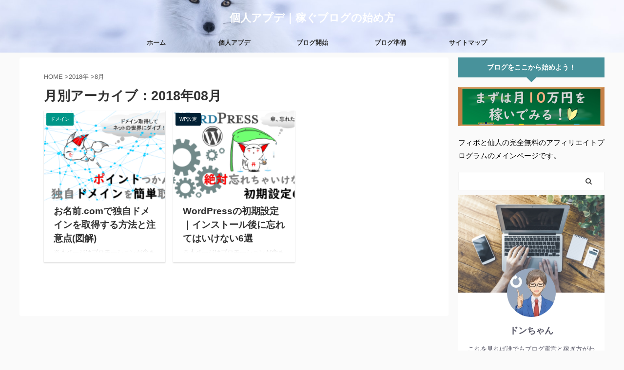

--- FILE ---
content_type: text/html; charset=UTF-8
request_url: https://whthat-affiliate.com/2018/08/
body_size: 24671
content:
<!DOCTYPE html> <!--[if lt IE 7]><html class="ie6" lang="ja"> <![endif]--> <!--[if IE 7]><html class="i7" lang="ja"> <![endif]--> <!--[if IE 8]><html class="ie" lang="ja"> <![endif]--> <!--[if gt IE 8]><!--><html lang="ja" class=""> <!--<![endif]--><head prefix="og: http://ogp.me/ns# fb: http://ogp.me/ns/fb# article: http://ogp.me/ns/article#"><meta charset="UTF-8" ><meta name="viewport" content="width=device-width,initial-scale=1.0,user-scalable=no,viewport-fit=cover"><meta name="format-detection" content="telephone=no" ><meta name="robots" content="noindex,follow"><link rel="alternate" type="application/rss+xml" title="個人アプデ｜稼ぐブログの始め方 RSS Feed" href="https://whthat-affiliate.com/feed/" /><link rel="pingback" href="https://whthat-affiliate.com/xmlrpc.php" > <!--[if lt IE 9]> <script src="https://whthat-affiliate.com/wp-content/themes/affinger5/js/html5shiv.js"></script> <![endif]--><link media="all" href="https://whthat-affiliate.com/wp-content/cache/autoptimize/css/autoptimize_c567f49a27dca5c819ccd210b8d983de.css" rel="stylesheet" /><title>8月 - 2018 - 個人アプデ｜稼ぐブログの始め方</title><link rel='dns-prefetch' href='//ajax.googleapis.com' /><link rel='dns-prefetch' href='//s.w.org' /> <script type="text/javascript">window._wpemojiSettings = {"baseUrl":"https:\/\/s.w.org\/images\/core\/emoji\/11\/72x72\/","ext":".png","svgUrl":"https:\/\/s.w.org\/images\/core\/emoji\/11\/svg\/","svgExt":".svg","source":{"concatemoji":"https:\/\/whthat-affiliate.com\/wp-includes\/js\/wp-emoji-release.min.js?ver=4.9.8"}};
			!function(a,b,c){function d(a,b){var c=String.fromCharCode;l.clearRect(0,0,k.width,k.height),l.fillText(c.apply(this,a),0,0);var d=k.toDataURL();l.clearRect(0,0,k.width,k.height),l.fillText(c.apply(this,b),0,0);var e=k.toDataURL();return d===e}function e(a){var b;if(!l||!l.fillText)return!1;switch(l.textBaseline="top",l.font="600 32px Arial",a){case"flag":return!(b=d([55356,56826,55356,56819],[55356,56826,8203,55356,56819]))&&(b=d([55356,57332,56128,56423,56128,56418,56128,56421,56128,56430,56128,56423,56128,56447],[55356,57332,8203,56128,56423,8203,56128,56418,8203,56128,56421,8203,56128,56430,8203,56128,56423,8203,56128,56447]),!b);case"emoji":return b=d([55358,56760,9792,65039],[55358,56760,8203,9792,65039]),!b}return!1}function f(a){var c=b.createElement("script");c.src=a,c.defer=c.type="text/javascript",b.getElementsByTagName("head")[0].appendChild(c)}var g,h,i,j,k=b.createElement("canvas"),l=k.getContext&&k.getContext("2d");for(j=Array("flag","emoji"),c.supports={everything:!0,everythingExceptFlag:!0},i=0;i<j.length;i++)c.supports[j[i]]=e(j[i]),c.supports.everything=c.supports.everything&&c.supports[j[i]],"flag"!==j[i]&&(c.supports.everythingExceptFlag=c.supports.everythingExceptFlag&&c.supports[j[i]]);c.supports.everythingExceptFlag=c.supports.everythingExceptFlag&&!c.supports.flag,c.DOMReady=!1,c.readyCallback=function(){c.DOMReady=!0},c.supports.everything||(h=function(){c.readyCallback()},b.addEventListener?(b.addEventListener("DOMContentLoaded",h,!1),a.addEventListener("load",h,!1)):(a.attachEvent("onload",h),b.attachEvent("onreadystatechange",function(){"complete"===b.readyState&&c.readyCallback()})),g=c.source||{},g.concatemoji?f(g.concatemoji):g.wpemoji&&g.twemoji&&(f(g.twemoji),f(g.wpemoji)))}(window,document,window._wpemojiSettings);</script> <link rel='stylesheet' id='single-css'  href='https://whthat-affiliate.com/wp-content/themes/affinger5/st-rankcss.php' type='text/css' media='all' /> <script type='text/javascript' src='//ajax.googleapis.com/ajax/libs/jquery/1.11.3/jquery.min.js?ver=1.11.3'></script> <link rel='https://api.w.org/' href='https://whthat-affiliate.com/wp-json/' /><meta name="robots" content="noindex, follow" /><style type="text/css">/*-------------------------------------------
旧st-kanri.phpより移動（ここから）
*/

/* Gutenberg オリジナルパレット */
	:root .has-original-color-a-color {
		color: #43a047;
	}
	:root .has-original-color-a-background-color {
		background-color: #43a047;
	}

	:root .has-original-color-b-color {
		color: #795548;
	}
	:root .has-original-color-b-background-color {
		background-color: #795548;
	}

	:root .has-original-color-c-color {
		color: #ec407a;
	}
	:root .has-original-color-c-background-color {
		background-color: #ec407a;
	}

	:root .has-original-color-d-color {
		color: #9e9d24;
	}
	:root .has-original-color-d-background-color {
		background-color: #9e9d24;
	}

/* マイカラー */
.st-mycolor {
	color: #FF9800;
	font-weight:bold;
}

.st-mymarker-s {
	background:linear-gradient(transparent 70%,#FFF9C4 0%);
	font-weight:bold;
	}

/* @keyframes アニメーション */
.st-key-slidedown {
	animation-name: StSlideDown; /* 上から下 */
	animation-duration: 2s;
}

.st-key-slice-up {
	animation-name: StSlideUp; /* 下から上 */
	animation-duration: 2s;
}

.st-key-righttuoleft {
	animation-name: StRightToLeft; /* 右から左 */
	animation-duration: 2s;
}

.st-key-righttuoleft {
	animation-name: StLeftToRight; /* 左から右 */
	animation-duration: 2s;
}

.st-key-fedein {
	animation-name: StFedeIn; /* フェードイン */
	animation-duration: 2s;
}

/* 上から下 */
@keyframes StSlideDown {
  0% {
      opacity: 0;
      transform: translateY(-50px);
  }
  100% {
      opacity: 1;
      transform: translateY(0);
  }
}

/* 下から上 */
@keyframes StSlideUp {
  0% {
      opacity: 0;
      transform: translateY(50px);
  }
  100% {
      opacity: 1;
      transform: translateY(0);
  }
}

/* 右から左 */
@keyframes StRightToLeft {
	0% {
		opacity: 0;
		transform: translateX(50px);
	}
	100% {
		opacity: 1;
		transform: translateX(0);
	}
}

/* 左から右 */
@keyframes StLeftToRight {
	0% {
		opacity: 0;
		transform: translateX(0);
	}
	100% {
		opacity: 1;
		transform: translateX(50px);
	}
}

/* フェードイン */
@keyframes StFedeIn {
  0% {
      opacity: 0;
  }
  100% {
      opacity: 1;
  }
}






	



	#st-header {
					display: flex; /* 子要素をflexboxで揃える */
			flex-direction: column; /* 子要素をflexboxにより縦方向に揃える */
			justify-content: center; /* 子要素をflexboxにより中央に配置する */
			align-items: center;  /* 子要素をflexboxにより中央に配置する */
				width:100%;
		height: auto;
		box-sizing: border-box;
	}

	#st-headerbox .st-header-content {
		padding:20px;
	}

	#st-header p:last-child {
		margin-bottom: 0;
	}

	






	/* サイドバー及びレイアウトボックス内の設置 */
	footer .kanren dd,
	#side .kanren dd {
		float: none;
		padding-top: 10px;
	}

	.rbox .kanren dt img,
	.lbox .kanren dt img,
	.rbox .kanren dt,
	.lbox .kanren dt {
		width: 100%;
	}

	.rbox .kanren dd,
	.lbox .kanren dd {
		float: none;
		padding-top: 10px;
	}

	/* PVモニター */
	#side .st-pvm-ranking-item-image,
	#side .st-pvm .st-pvm-ranking-item,
	#side .widget .st-pvm-ranking-item,
	#side .st-pvm-ranking-item {
		display: block;
		max-width: 100%;
	}

	#side .st-pvm-ranking-item-image {
		margin-right: 0;
	}

	#side .st-pvm-ranking-item-body {
		padding-top: 10px;
	}


	@media only screen and (max-width: 599px) {
			.kanren dt {
							width: 100%;

				
					}

						.kanren dt:not(.st-card-img) {
					float: none;
				}
				.kanren dd {
					float: none;
					padding-top: 10px;
				}

				/* PVモニター */
				.post .st-pvm .st-pvm-ranking-item,
				.widget .st-pvm-ranking-item,
				.st-pvm-ranking-item {
					display: block;
					max-width: 100%;
				}

				.st-pvm-ranking-item-image {
					margin-right: 0;
					display: block;
				}

				.st-pvm-ranking-item-image img {
					width: 100%;
				}

				.st-pvm-ranking-item-body {
					padding-top: 10px;
				}
		
		.kanren dt img {
							width: 100%;
					}

		.kanren dd {
			
									padding-left: 0;
				
					}

					.lbox .kanren dd,
			.rbox .kanren.st-cardbox dd {
				padding-right: 0;
				padding-left: 0;
			}
		
		/*view数*/
		.st-wppviews-label .wpp-views,
		.st-wppviews-label .wpp-views-limit {
			font-size: 90%;
		}
	
			/*PVモニター*/
		.st-pvm-ranking-item-image {
									width: 100%;
						}
	
	}



	.slick-prev,
	.slick-next,
	.slick-prev:hover,
	.slick-prev:focus,
	.slick-next:hover,
	.slick-next:focus {
		background-color: #424242	}

/* 検索フォーム */
#s,
.s {
				font-size: 14px;
				padding-left: 25px;
				padding-top: 10px;
		padding-bottom: 10px;
		}

.st-custom-search-box-tpl-default .cs-text-input {
			padding-left: 25px !important;
		padding-right: 25px !important;
				padding-top: 10px !important;
		padding-bottom: 10px !important;
	}

input#s:-ms-input-placeholder,
input.s:-ms-input-placeholder {
				font-size: 14px !important;
	}

input#s::-ms-input-placeholder,
input.s::-ms-input-placeholder {
				font-size: 14px !important;
	}

input#s::placeholder,
input.s::placeholder {
				font-size: 14px !important;
	}

#searchform,
.st-custom-search-box-tpl-default .cs-text {
				border-width: 1px;
		
	}

input#searchsubmit {
			padding-right: calc( 50px + 25px);
		padding-left: 25px;
				padding-top: calc( 50px + 10px);
		padding-bottom: calc( 50px + 10px);
						font-size: 14px;
		}

	/* 1カラムで最大化したい場合
	@media only screen and (min-width: 960px) {
		.home .colum1 main, .category .colum1 main {
			padding-left:0;
			padding-right:0;
		}
	} */
	.st-pagelink {
	padding-top: 40px;
	}
	/* 検索結果 */
	.post.post-search {
		padding-bottom: 20px;
	}

	@media only screen and (max-width: 599px) {
		.itiran-card-list.is-small-columns-1 .post-card-title {
			font-size:120%;
		}
	}
	.post-card-list-item:not(.st-infeed-adunit) {
		box-shadow: 0 1px 2px rgba(0,0,0,0.2);
	}
	.post-card-list-item .post-card-body{
		  padding: 0 20px 20px;
	}
	.kanren-card-list{
	  margin-bottom: 20px;
	}

    /* ツイッター */
	.sns .twitter a {
		background: #71abdf;
		box-shadow: 0 3px 0 #61a2db;
	}
	/* Facebook */
	.sns .facebook a {
		background: #4a7ab4;
		box-shadow: 0 3px 0 #3f6798;
	}
	.sns .fa-facebook {
    	border-right: 1px solid #618FC8;
	}
	/* はてぶ */
	.sns .hatebu a {
		background: #349ace;
		box-shadow: 0 3px 0 #2b83b0;
	}
	/* LINE */
	.sns .line a {
		background:#56B870;
		box-shadow: 0 3px 0 #39A96B;
	}
	.sns .fa-comment {
    	border-right: 1px solid #74C67A;
	}
	/* Pocket */
	.sns .pocket a {
		background: #e53e53;
		box-shadow: 0 3px 0 #de1e36;
	}








	.st-middle-menu .menu > li {
		width:50%;
	}
	.st-middle-menu .menu li a{
		font-size:90%;
	}



	.sns {
		width: 100%;
		text-align:center;
	}

	.sns li {
		float: none;
	}

	.sns li a {
		margin:0;
	}

	.post .sns ul,
	.sns ul {
		margin:0 auto;
		width:290px;
		display: flex;
		justify-content: center;
	}

	.snstext{
		display:none;
	}

	.snscount{
		display:none;
	}

	.sns li {
		float: left;
		list-style: none;
		width: 40px;
		margin-right: 10px;
		position: relative;
	}

	.sns li:last-child {
		margin-right: 0px;
	}

	.sns li i {
		font-size: 19px!important;
	}

	.sns li a {
					border-radius: 50%;
				box-sizing: border-box;
		color: #fff;
		font-size: 19px;
		height: 40px;
		width: 40px;
		padding: 0;
		-webkit-box-pack: center;
		-webkit-justify-content: center;
		-ms-flex-pack: center;
		justify-content: center;
	}

	.sns li a .fa {
		padding: 0;
		border: 0;
		height: auto;
	}

	/* ツイッター */
	.sns .twitter a {
		box-shadow: none;
	}

	.sns .twitter a:hover {
		background:#4892cb;
		box-shadow: none;
	}

	.sns .fa-twitter::before {
		position: relative;
		top:1px;
		left: 1px;
	}

	/* Facebook */
	.sns .facebook a {
		box-shadow: none;
	}
	.sns .facebook a:hover {
		background:#2c4373;
		box-shadow: none;
	}

	.sns .fa-facebook::before {
		position: relative;
		top:1px;
	}

	/* グーグル */
	.sns .googleplus a {
		box-shadow: none;
	}
	.sns .googleplus a:hover {
		background:#d51e31;
		box-shadow: none;
	}

	.sns .fa-google-plus::before {
		position: relative;
		left: 1px;
	}

	/* URLコピー */
	.sns .share-copy a {
		box-shadow: none;
	}
	.sns .share-copy a:hover {
		background:#ccc;
		box-shadow: none;
	}

	.sns .share-copy::before {
		position: relative;
		left: 1px;
	}

	.sns .share-copy .fa-clipboard {
		border-right: none;
	}

	/* はてぶ */
	.sns .hatebu a {
		box-shadow: none;
	}

	.sns .hatebu a:hover {
		box-shadow: none;
		background:#00a5de;
	}

	.sns .st-svg-hateb::before {
		border-right:none;
		padding-right:0;
		font-size:19px!important;
	}

	.sns .st-svg-hateb::before {
		position: relative;
		left: 1px;
	}

	/* LINE */
	.sns .line a {
		box-shadow: none;
	}
	.sns .line a:hover {
		background:#219900;
		box-shadow: none;
	}

	.sns .fa-comment::before {
		position: relative;
		left: 1px;
		top: -1px;
	}

	/* Pocket */
	.sns .pocket a {
		box-shadow: none;
	}
	.sns .pocket a:hover {
		background:#F27985;
		box-shadow: none;
	}

	.sns .fa-get-pocket::before {
		position: relative;
		top: 1px;
	}

	/* アドセンス */
	.adbox,
	.adbox div {
		padding: 0!important;
	}












    main .post h2:not(.st-css-no) span.st-h-copy,
    main .post h3:not(.st-css-no) span.st-h-copy,
	main .h2modoki span.st-h-copy,
	main .h3modoki span.st-h-copy,
    main .entry-title:not(.st-css-no) span.st-h-copy,
    main .post .entry-title:not(.st-css-no) span.st-h-copy,
	main .h4modoki span.st-h-copy,
	main .post h4:not(.st-css-no):not(.st-matome):not(.rankh4):not(.post-card-title):not(#reply-title):not(.point) span.st-h-copy,
	main .h5modoki span.st-h-copy,
	main .post h5:not(.st-css-no):not(.st-matome):not(.rankh5):not(.post-card-title):not(#reply-title):not(.st-cardbox-t):not(.kanren-t):not(.popular-t):not(.post-card-title) span.st-h-copy {
		font-weight: normal!important;
	}

@media only screen and (max-width: 599px) {
	.st-header-flextitle {
		font-weight: 700;
    }
}




	/*TOC+*/
	#toc_container {
    	margin: 0 auto 20px;
    	text-align: center;
	}

	#toc_container .toc_title {
		text-align:center;
		padding: 5px;
		font-weight:bold;
		position:relative;
 		display: inline-block;
		vertical-align: middle;
		border-bottom: 2px solid #333;
		margin-bottom: 5px;
	}

	#toc_container:not(.contracted) .toc_title {
		margin:0 auto 10px;
	}

	#toc_container .toc_title:before {
  		content: "\f0f6\00a0";
  		font-family: FontAwesome;
	}

	#toc_container .toc_title .toc_toggle {
		font-weight: normal;
		font-size:95%;
	}

	.post #toc_container ul,
	.post #toc_container ol {
		list-style: none;
		margin-bottom: 0;
	}

	.toc_number {
		font-weight:bold;
		margin-right:5px;
		color:#ccc;
	}

	#toc_container ul a {
		display: block;
		text-decoration: none;
		color: #000;
		padding-bottom:5px;
		border-bottom: 1px dotted #ccc;
	}

	#toc_container ul a:hover {
		opacity:0.5;
	}

	#toc_container .toc_list > li> li > a {
		margin-bottom:10px;
	}

	#toc_container .toc_list > li > a {
		border-bottom: none;
	}

	.post #toc_container ul ul {
		padding:  5px 0;
	}

	.post #toc_container ul ul ul {
		padding-left: 10px;
	}

	#toc_container li {
		font-weight:bold;
		margin-bottom: 5px;
		padding: 10px 0px;
		list-style-type:none;
		text-align: left;
		text-indent:-0.8em;
		padding-left:1em;
	}

	#toc_container > ul > li {
		font-size: 18px;
	}

	#toc_container li a:before {
  		font-family: FontAwesome;
  		content: "\f0da\00a0\00a0";
  		color: #333;
	}

	#toc_container li li a:before {
  		content: none;
	}

	#toc_container li li {
		text-align:left;
		font-weight:normal;
		list-style:decimal outside none;
		text-indent:0;
		padding: 5px 0;
	}

	#toc_container li li li{
		margin-bottom:0;
		padding:3px 0;
		list-style-type:none;
		text-indent:-0.8em;
		padding-left:1em;
	}

	#toc_container li li li a{
		border:none;
		margin-bottom:0;
		padding:0;
	}

	#toc_container li li li a:before {
  		font-family: FontAwesome;
  		content: "\f0da\00a0\00a0";
  		color: #9E9E9E;
	}

	/* 第一階層のみの場合 */
	#toc_container.only-toc ul {
		padding:20px;
	}

	#toc_container.only-toc li{
		padding:0;
		font-weight:normal;
	}

	#toc_container.only-toc li a:before{
		content: none;
	}

	#toc_container.only-toc li{
		list-style-type: decimal;
		border-bottom:dotted 1px #ccc;
	}

	#st_toc_container.only-toc:not(.st_toc_contracted) {
					padding: 20px;
			}

	/* オリジナル */
	.post #toc_container ol.st-original-toc > li {
		list-style: decimal;
		text-align:left;
		font-weight: normal;
		padding: 0;
		text-indent: 0;
	}
	#toc_container ol.st-original-toc > li a:before {
  		content: none;
	}





	/*スライドメニュー追加ボタン1*/
	#s-navi dt.trigger .acordion_extra_1 {
		order: 2;
		flex-grow: 0;
	}

	#s-navi dt.trigger .acordion_extra_1 a {
		text-decoration: none;
	}

	/*スライドメニュー追加ボタン2*/
	#s-navi dt.trigger .acordion_extra_2 {
		order: 3;
		flex-grow: 0;
	}

	#s-navi dt.trigger .acordion_extra_2 a {
		text-decoration: none;
	}

	


/*
旧st-kanri.phpより移動（ここまで）
-------------------------------------------*/

/*グループ1
------------------------------------------------------------*/


/* 一括カラー反映 */
	/*メインコンテンツのテキスト色*/
	.post > * {
		color: #545464;
	}


input, textarea {
	color: #000;
}





/*縦一行目のセル*/
table thead + tbody tr:first-child td:first-child,
table tr td:first-child {
			}

/*横一行目のセル及びヘッダセル*/
table tr:first-child td,
table tr:first-child th {
			}

table thead + tbody tr:first-child td,
table thead + tbody tr:first-child th {
	background-color:transparent;
	color: inherit;
	font-weight: normal;
}

/* 会話レイアウト */

			.st-kaiwa-hukidashi,
		.st-kaiwa-hukidashi2 {
			background-color: #edf6fb;
		}
		.st-kaiwa-hukidashi:after {
			border-color: transparent #edf6fb transparent transparent;
		}
		.st-kaiwa-hukidashi2:after {
			border-color: transparent transparent transparent #edf6fb;
		}
	
			.kaiwaicon2 .st-kaiwa-hukidashi,
		.kaiwaicon2 .st-kaiwa-hukidashi2 {
			background-color: #f1f8e9;
		}
		.kaiwaicon2 .st-kaiwa-hukidashi:after {
			border-color: transparent #f1f8e9 transparent transparent;
		}
		.kaiwaicon2 .st-kaiwa-hukidashi2:after {
			border-color: transparent transparent transparent #f1f8e9;
		}
	
			.kaiwaicon3 .st-kaiwa-hukidashi,
		.kaiwaicon3 .st-kaiwa-hukidashi2 {
			background-color: #f1f8e9;
		}
		.kaiwaicon3 .st-kaiwa-hukidashi:after {
			border-color: transparent #f1f8e9 transparent transparent;
		}
		.kaiwaicon3 .st-kaiwa-hukidashi2:after {
			border-color: transparent transparent transparent #f1f8e9;
		}
	
			.kaiwaicon4 .st-kaiwa-hukidashi,
		.kaiwaicon4 .st-kaiwa-hukidashi2 {
			background-color: #f1f8e9;
		}
		.kaiwaicon4 .st-kaiwa-hukidashi:after {
			border-color: transparent #f1f8e9 transparent transparent;
		}
		.kaiwaicon4 .st-kaiwa-hukidashi2:after {
			border-color: transparent transparent transparent #f1f8e9;
		}
	
			.kaiwaicon5 .st-kaiwa-hukidashi,
		.kaiwaicon5 .st-kaiwa-hukidashi2 {
			background-color: #f1f8e9;
		}
		.kaiwaicon5 .st-kaiwa-hukidashi:after {
			border-color: transparent #f1f8e9 transparent transparent;
		}
		.kaiwaicon5 .st-kaiwa-hukidashi2:after {
			border-color: transparent transparent transparent #f1f8e9;
		}
	
			.kaiwaicon6 .st-kaiwa-hukidashi,
		.kaiwaicon6 .st-kaiwa-hukidashi2 {
			background-color: #f1f8e9;
		}
		.kaiwaicon6 .st-kaiwa-hukidashi:after {
			border-color: transparent #f1f8e9 transparent transparent;
		}
		.kaiwaicon6 .st-kaiwa-hukidashi2:after {
			border-color: transparent transparent transparent #f1f8e9;
		}
	
			.kaiwaicon7 .st-kaiwa-hukidashi,
		.kaiwaicon7 .st-kaiwa-hukidashi2 {
			background-color: #f1f8e9;
		}
		.kaiwaicon7 .st-kaiwa-hukidashi:after {
			border-color: transparent #f1f8e9 transparent transparent;
		}
		.kaiwaicon7 .st-kaiwa-hukidashi2:after {
			border-color: transparent transparent transparent #f1f8e9;
		}
	
			.kaiwaicon8 .st-kaiwa-hukidashi,
		.kaiwaicon8 .st-kaiwa-hukidashi2 {
			background-color: #f1f8e9;
		}
		.kaiwaicon8 .st-kaiwa-hukidashi:after {
			border-color: transparent #f1f8e9 transparent transparent;
		}
		.kaiwaicon8 .st-kaiwa-hukidashi2:after {
			border-color: transparent transparent transparent #f1f8e9;
		}
	

	/*この記事を書いた人*/
	#st-tab-menu li.active {
	  background: #29B6F6;
	}
	#st-tab-box {
		border-color: #29B6F6;
	}
	.post #st-tab-box p.st-author-post {
		border-bottom-color: #29B6F6;
	}
	.st-author-date{
		color:#29B6F6;
	}

	/* 非アクティブのタブ */
	#st-tab-menu li {
		color:#29B6F6;
	}

	/* homeリンク */
	.st-author-homepage {
	  color: #29B6F6;
	}

	#st-tab-box {
		background:#edf6fb;
	}

	/* 非アクティブのタブ */
	#st-tab-menu li {
		background:#edf6fb;
	}

/* プロフィール */
	.st-author-profile {
		text-align:center;
		width:100%;
		box-sizing:border-box;
							background: #fff;
						margin-bottom: 10px;
	}

	.st-author-profile-header-card { /* プロフィールヘッダー */
		width:100%;
		min-height: 100px;
		box-sizing: border-box;
	}

	.st-author-profile-avatar img { /* アバター */
		width:100px;
		height:100px;
					margin:-50px auto 5px;
				border-radius:50%;
			}

	.home .st-author-profile-content,
	.st-author-profile-content {
		padding:10px 20px 10px;
		text-align:center;
	}

	.st-author-profile .st-author-nickname { /* 名前 */
		font-size: 110%;
		border: none;
		margin-bottom: 5px;
			}

	@media print, screen and (max-width: 599px) { /* スマホ */
		.st-author-profile-avatar img { /* アバター */
			width:120px;
			height:120px;
							margin:-60px auto 5px;
					}
		.st-author-profile .st-author-nickname { /* 名前 */
			font-size: 130%;
		}
	}

	#side .st-author-profile .st-author-description,
	.st-author-profile .st-author-description { /* 説明 */
		margin-bottom: 20px;
			}

	/* SNS */
	.st-author-profile .sns {
		padding: 0;
		margin-bottom:10px;
		width: 100%;
		text-align:center;
	}

	.profile-sns {
		text-align: center;
	}

	.st-author-profile .sns li,
	#side aside .st-author-profile .sns li {
		padding:0 3px;
		text-align:center;
		display: inline-block;
		margin-right: 0;
		float: none;
		list-style: none;
		width: 40px;
		position: relative;
	}

	.st-author-profile .sns li a,
	#side aside .st-author-profile .sns li a {
		margin:0;
		border-radius: 50%;
		box-sizing: border-box;
		color: #fff;
		font-size: 19px;
		height: 40px;
		width: 40px;
		padding: 0;
		-webkit-box-pack: center;
		-webkit-justify-content: center;
		-ms-flex-pack: center;
		justify-content: center;
	}

	.st-author-box .st-author-profile .fa {
		margin-right: 0;
		padding: 0;
		border: 0;
		height: auto;
	}

	.st-author-profile .post .sns ul,
	.st-author-profile .sns ul {
		width: 100%;
		margin:0 auto;
	}

	.st-author-profile .snstext{
		display:none;
	}

	.st-author-profile .sns li i {
		font-size: 19px!important;
	}

	/* ツイッター */
	.st-author-profile .sns .twitter a {
		box-shadow: none;
	}

	.st-author-profile .sns .twitter a:hover {
		background:#4892cb;
		box-shadow: none;
	}

	.st-author-profile .sns .fa-twitter::before {
		position: relative;
		top:1px;
		left: 1px;
	}

	/* Facebook */
	.st-author-profile .sns .facebook a {
		box-shadow: none;
	}
	.st-author-profile .sns .facebook a:hover {
		background:#2c4373;
		box-shadow: none;
	}

	.st-author-profile .sns .fa-facebook::before {
		position: relative;
		top:1px;
	}

	/* instagram */
	.st-author-profile .sns .instagram a {
		background-image: linear-gradient(-135deg,#4933f7,#ef1837,#fbd980);
	}

	/* homepage */
	.st-author-profile .sns .author-homepage a {
		background:#ccc;
	}

	/* youtube */
	.st-author-profile .sns .author-youtube a {
		background:#ff0000;
	}

	/* amazon */
	.st-author-profile .sns .author-amazon a {
		background:#ffa724;
	}

	.st-author-profile .sns li.author-amazon i {
		font-size: 16px!important;
	}

	/* feed */
	.st-author-profile .sns .author-feed a {
		background:#2bb24c;
	}

	/* form */
	.st-author-profile .sns .author-form a {
		background:#ccc;
	}

	.st-author-profile .sns li.author-form i {
		font-size: 16px!important;
	}

	.st-author-profile .rankstlink-r2 p a { /* ボタン */
		
		
					color: #fff;
			}

	.st-author-profile .rankstlink-r2 p {
		margin-bottom: 10px;
	}


/*こんな方におすすめ*/







	.st-blackboard-title:before {
  		content: "\f0f6\00a0";
  		font-family: FontAwesome;
	}

/* 目次（TOC+） */

#st_toc_container,
#toc_container {
						border: 1px solid #78909c;
		}

#st_toc_container:not(.st_toc_contracted):not(.only-toc),
#toc_container:not(.contracted) { /* 表示状態 */
		padding:15px 20px;
}

#st_toc_container:not(.st_toc_contracted):not(.only-toc),
#toc_container:not(.contracted) { /* 表示状態 */
			padding:20px 30px;
	}

#st_toc_container.st_toc_contracted,
#toc_container.contracted { /* 非表示状態 */
			padding: 10px 20px;
	}


	.post #st_toc_container .st_toc_title,
	.post #st_toc_container .st_toc_title a,
	.post #toc_container .toc_title,
	.post #toc_container .toc_title a {
		color: #004d40;
		border-color: #004d40;
	}

	#st_toc_container ul li a:before,
	#toc_container ul li a:before {
  		color: #616161;
	}
	.post #st_toc_container .st-original-toc > li,
	.post #st_toc_container .st-original-toc > li a,
	#st_toc_container ul.st_toc_list + li,
	#st_toc_container ul.st_toc_list > li > a,
	#toc_container ul.st_toc_list > li > a {
  		color: #616161;
	}





	#st_toc_container .st_toc_title:before,
	#toc_container .toc_title:before {
  		content: "\f0f6\00a0";
  		font-family: FontAwesome;
	}




    #st_toc_container.st_toc_style_default li li li,
    #st_toc_container.st_toc_style_paper li li li,
    #toc_container li li li {
		text-indent:-0.8em;
		padding-left:1em;
	}




/*マル数字olタグ*/


.post ol.is-style-st-maruno li:before,
.post .maruno ol li:before {
			background: #29B6F6;
				color:#ffffff;
	}

	/* 四角背景 */
	.post ol.is-style-st-no li:before,
	.post ul.is-style-st-no li:before,
	.post ol.is-style-st-no-border li:before,
	.post ul.is-style-st-no-border li:before,
	.st-list-no:not(.st-css-no) li:before {
		background-color: #29B6F6;
	}

/*チェックulタグ*/


.post ul.is-style-st-maruck li:before,
.post .maruck ul li:before {
			background: #29B6F6;
				color:#ffffff;
	}

	/* マル */
	ol.is-style-st-circle li:before,
	ol.is-style-st-circle-border li:before,
	ul.is-style-st-circle li:before,
	ul.is-style-st-circle-border li:before,
	.st-list-circle:not(.st-css-no) li:before {
		background-color: #29B6F6;
	}

/*Webアイコン*/




	ol.is-style-st-square-checkbox li:before,
	ol.is-style-st-square-checkbox li:after,
	ol.is-style-st-check li:before,
	ol.is-style-st-check-border li:before,
	ol.is-style-st-check li:after,
	ol.is-style-st-check-border li:after,
	ul.is-style-st-square-checkbox li:before,
	ul.is-style-st-square-checkbox li:after,
	ul.is-style-st-check li:before,
	ul.is-style-st-check-border li:before,
	ul.is-style-st-check li:after,
	ul.is-style-st-check-border li:after,
	.st-blackboard.square-checkbox ul.st-blackboard-list:not(.st-css-no) li:before,
	.st-blackboard.square-checkbox ul li:after,
	.st-square-checkbox ul li:before,
	.st-square-checkbox ul li:after {
		font-size: 150%;
	}

	.post .attentionmark2.on-color:not(.st-css-no):before,
	.post .fa-exclamation-triangle:not(.st-css-no) {
		color: #f44336;
}





/*サイト上部のボーダー色*/

/*ヘッダーの背景色*/



		#headbox {
			
				background-color: transparent;

									background: none;
				
			
			
		}



/* header */
	header {
		background-image: url("https://whthat-affiliate.com/wp-content/uploads/2020/04/jonatan-pie-NBvcQRdRSeQ-unsplash.jpg");
		background-position: center center;
                			background-size: cover;
			}

/*ヘッダー下からの背景色*/
#content-w {
      
	}



			/*メインコンテンツの背景色*/
		main {
			background: #ffffff!important;
		}
	
		

	header .sitename a, /*ブログタイトル*/
	nav li a /* メニュー */
	{
		color: #ffffff;
	}



	/*ページトップ*/
	#page-top:not(.page-top-img) a {
		background: #29B6F6;
	}

	#page-top:not(.page-top-img) a {
		line-height:100%;
		border-radius: 50%;
	}
	#page-top:not(.page-top-img) {
		right: 15px;
	}



/*キャプション */
	header h1,
	header .descr{
		color: #ffffff;
	}

	/* スライドメニューアイコン */
	#s-navi dt.trigger .op {
							color: #000000;
			}

	/* 検索アイコン（閉じる） + オーバーレイ */
	.s-navi-search-overlay.s-navi-search-activated #s-navi dt.trigger .op.op-search.active {
		color: #424242;
	}

/*モバイル用タイトルテキスト*/
	#st-mobile-logo a {
		color: #ffffff;
	}

/*モバイル用ロゴ画像サイズ調整*/
	#st-mobile-logo {
		padding: 10px 10px;
	}
	#st-mobile-logo img {
		height: 30px;
	}
	#st-mobile-logo a {
		line-height: 30px;
	}

	/*モバイル用ロゴ（又はタイトル）をセンター寄せ*/
	header h1#st-mobile-logo,
	header p#st-mobile-logo {
		text-align: center;
					padding-right: 62px;
			padding-left: 0;
			}
	/*右メニュー*/
	.s-navi-right header h1#st-mobile-logo,
	.s-navi-right header p#st-mobile-logo {
		text-align: center;
					padding-right: 0;
			padding-left: 62px;
			}


/*アコーディオンメニュー内背景色*/
#s-navi dd.acordion_tree,
#s-navi dd.acordion_search {
	/* 背景画像 */
	
			background-color: #edf6fb;
	}

/* オーバーレイ検索フォーム */
html.s-navi-search-overlay #s-navi dd.acordion_search {
	background-image: none;
	background-color: rgba(255,255,255,0.9);
}

/*追加ボタン1*/
#s-navi dt.trigger .op-st {
			background: #4FC3F7;
				color: #ffffff;
	}

/*追加ボタン2*/
#s-navi dt.trigger .op-st2 {
			background: #4FC3F7;
				color: #ffffff;
	}

	/* 追加メニュー */
	#s-navi dt.trigger .op-st,
	#s-navi dt.trigger .op-st2 {
		display: none;
	}
	



/*スマホフッターメニュー*/
#st-footermenubox a {
	color: #ffffff;
}

	#st-footermenubox {
  		background: #4FC3F7;
	}



	.acordion_tree ul.menu li a {
		border-bottom: 1px solid #009688;
	}

	/* ガイドマップメニュー */
	
	
	
	
	

#side aside ul.st-box-btn li,
.st-box-btn li,
.post .st-box-btn li,
.post ul.st-box-btn li:last-child {
		}

.st-box-btn .fa,
.st-box-btn img {
			font-size: 300%;
	}


	.acordion_tree .st-ac-box ul.st-ac-cat {
	  border-top-color: #009688;
	  border-left-color: #009688;
	}

	.acordion_tree .st-ac-box ul.st-ac-cat > li.cat-item  {
	  border-right-color: #009688;
	  border-bottom-color: #009688;
	}




/* 背景ワイド */

.st-wide-background {
	margin-left: -15px;
	margin-right: -15px;
    padding: 20px 15px;
	margin-bottom: 20px;
}

@media only screen and (min-width: 600px) {
	.st-wide-background {
		margin-left: -30px;
		margin-right: -30px;
	    padding-left: 30px;
	    padding-right: 30px;
	}
}

@media print, screen and (min-width: 960px) {
	.st-wide-background {
					margin-left: -50px;
			margin-right: -50px;
		    padding-left: 50px;
		    padding-right: 50px;
		 	}
	/* 1カラム */
	.colum1 .st-wide-background {
		margin-left: -70px;
		margin-right: -70px;
	    padding-left: 70px;
	    padding-right: 70px;
	}
}

/* 背景ワイド -右寄せ */

.st-wide-background-right {
	margin-right: -15px;
    padding: 20px 15px;
	margin-bottom: 20px;
}

@media only screen and (min-width: 600px) {
	.st-wide-background-right {
		margin-right: -30px;
	    padding-right: 30px;
		padding-left: 20px;
	}
}

@media print, screen and (min-width: 960px) {
	.st-wide-background-right {
					margin-right: -50px;
		    padding-right: 50px;
			padding-left: 20px;
		 	}
	/* 1カラム */
	.colum1 .st-wide-background-right {
		margin-right: -70px;
	    padding-right: 70px;
		padding-left: 20px;
	}
}

/* 背景ワイド - 左寄せ */

.st-wide-background-left {
	margin-left: -15px;
    padding: 20px 15px;
	margin-bottom: 20px;
}

@media only screen and (min-width: 600px) {
	.st-wide-background-left {
		margin-left: -30px;
	    padding-left: 30px;
		padding-right: 20px;
	}
}

@media print, screen and (min-width: 960px) {
	.st-wide-background-left {
					margin-left: -50px;
		    padding-left: 50px;
			padding-right: 20px;
		 	}
	/* 1カラム */
	.colum1 .st-wide-background-left {
		margin-left: -70px;
	    padding-left: 70px;
		padding-right: 20px;
	}
}

.post .st-wide-background-left ol:last-child,
.post .st-wide-background-left ul:not(.toc_list):not(.st_toc_list):not(.children):not(.slick-dots):not(.st-pvm-nav-list):last-child,
.st-wide-background-left p:last-child,
.post .st-wide-background-right ol:last-child,
.post .st-wide-background-right ul:not(.toc_list):not(.st_toc_list):not(.children):not(.slick-dots):not(.st-pvm-nav-list):last-child,
.st-wide-background-right p:last-child,
.post .st-wide-background ol:last-child,
.post .st-wide-background ul:not(.toc_list):not(.st_toc_list):not(.children):not(.slick-dots):not(.st-pvm-nav-list):last-child,
.st-wide-background p:last-child {
	margin-bottom: 0;
}

/** 引用風 */
.st-wide-background-left.st-blockquote,
.st-wide-background-right.st-blockquote,
.st-wide-background.st-blockquote {
	position: relative;
	padding-top: 60px;
}

.st-wide-background-left.st-blockquote::before,
.st-wide-background-right.st-blockquote::before,
.st-wide-background.st-blockquote::before {
   	content: "\f10d";
  	font-family: FontAwesome;
	position: absolute;
	font-size: 150%;
	top: 20px;
	left:20px;
	color: #9E9E9E;
}

.st-wide-background-left,
.st-wide-background-right,
.st-wide-background {
	background: #fafafa;
}

/** ビジュアルエディタ用 */
.mce-content-body .st-wide-background-left,
.mce-content-body .st-wide-background-right,
.mce-content-body .st-wide-background {
	padding: 20px!important;
	margin-left: 0!important;
	margin-right: 0!important;
	background: #fafafa;
}

/*グループ2
------------------------------------------------------------*/
/* 投稿日時・ぱんくず・タグ */
#breadcrumb h1.entry-title,
#breadcrumb,
#breadcrumb div a,
div#breadcrumb a,
.blogbox p,
.tagst,
#breadcrumb ol li a,
#breadcrumb ol li h1,
#breadcrumb ol li,
.kanren:not(.st-cardbox) .clearfix dd .blog_info p,
.kanren:not(.st-cardbox) .clearfix dd .blog_info p a
{
	color: #616161;
}

/* 記事タイトル */




	
           	.post .entry-title:not(.st-css-no) {
									color: #686868;
				                                    background-color: transparent;
                                            background: none;
                                    
                                    border: none;
                
                
				
				            }

            
        


/* h2 */





	.h2modoki:before,
	.post h2:not(.st-css-no):before {
		position: absolute;
		content: '';
		width: 6px;
		height: 100%;
					background-color: #003171;
				left: 0;
		bottom: 0;
	}

	.h2modoki,
	.post h2:not(.st-css-no) {
		position: relative;
		padding-left:20px;
		border: none;
					color: #fafafa;
				
					padding-top:10px!important;
			padding-bottom:10px!important;
		

					/*Other Browser*/
			background: #5d8cae;
			/* Android4.1 - 4.3 */
			background: url(""), -webkit-linear-gradient(top,  #5d8cae 0%,#5d8cae 100%);

			/* IE10+, FF16+, Chrome36+ */
			background: url(""), linear-gradient(to bottom,  #5d8cae 0%,#5d8cae 100%);
		
			}

	

/* h3 */




	
			.h3modoki,
			.post h3:not(.st-css-no):not(.st-matome):not(.rankh3):not(.post-card-title):not(#reply-title) {

				position: relative;
				padding: 10px;
				margin-bottom: 30px;
				border: none;

									border-bottom: 3px solid #317589;
				
									background: #5d8cae;
				
									color: #fafafa;
				
				
									padding-top:10px!important;
					padding-bottom:10px!important;
							}

			.h3modoki:before,
			.post h3:not(.st-css-no):not(.st-matome):not(.rankh3):not(.post-card-title):not(#reply-title):before,
		   .h3modoki:after,
			.post h3:not(.st-css-no):not(.st-matome):not(.rankh3):not(.post-card-title):not(#reply-title):after {
				position: absolute;
				width: 0;
				height: 0;
				border: solid transparent;
				content: "";
				border-top-width: 13px;
				border-right-width: 13px;
				border-bottom-width: 13px;
				border-left-width: 13px;
			}

			.h3modoki:before,
			.post h3:not(.st-css-no):not(.st-matome):not(.rankh3):not(.post-card-title):not(#reply-title):before {
				left: 50px;
				bottom: -28px;
									border-top-color: #317589;
					border-left-color: #317589;
							}

			.h3modoki:after,
			.post h3:not(.st-css-no):not(.st-matome):not(.rankh3):not(.post-card-title):not(#reply-title):after {
				left: 53px;
				bottom: -21px;
									border-top-color: #5d8cae;
					border-left-color: #5d8cae;
							}

	


/*h4*/

	
			.h4modoki,
		.post h4:not(.st-css-no):not(.st-matome):not(.rankh4):not(.point) {
							border-left: 5px solid #f7f7f7;
										color: #ffffff;
										background-color: #5d8cae;
			
			
			
							padding-left:20px;
			
							padding-top:10px;
				padding-bottom:10px;
			
					}
	
	

/* h5 */


	
			.h5modoki,
		.post h5:not(.st-css-no):not(.st-matome):not(.rankh5):not(.point):not(.st-cardbox-t):not(.popular-t):not(.kanren-t):not(.popular-t):not(.post-card-title) {
										color: #29B6F6;
										background-color: #edf6fb;
			
			
							border-bottom : solid 1px #4FC3F7;
			
							padding-left:20px!important;
			
							padding-top:10px!important;
				padding-bottom:10px!important;
			
					}
	
	


	
	
		.post .st-matome:not(.st-css-no):not(.rankh4):not(.point) {
													background-color: transparent;
			
			
			
							padding-left:20px!important;
			
							padding-top:10px!important;
				padding-bottom:10px!important;
			
					}
	

/* ウィジェットタイトル */

.post .st-widgets-title:not(.st-css-no),
#side .menu_underh2,
#side .st-widgets-title:not(.st-css-no) {
	font-weight:bold;
	margin-bottom: 10px;
}



			.post .st-widgets-title:not(.st-css-no),
		#side .menu_underh2,
        #side .st-widgets-title:not(.st-css-no) {
			background: #48929b;
			color: #ffffff;
			position: relative;
			border: none;
			margin-bottom:20px;
			text-align: center!important;
			padding-left:0px;

							padding-top:7px;
				padding-bottom:7px;
					}
		.post .st-widgets-title:not(.st-css-no):before,
		#side .menu_underh2:before,
        #side .st-widgets-title:not(.st-css-no):before {
			content: "";
			position: absolute;
			top: 100%;
			left: 50%;
 			margin-left: -10px;
			border: 10px solid transparent;
			border-top: 10px solid #48929b;
		}

		

	

.tagcloud a {
			color: #fafafa;
	
			border-color: #59abe3;
	
			background-color: #5d8cae;
	}

/* NEWENTRY及び関連記事テキスト */
	.post h4.point,
	.n-entry-t {
		position: relative;
		background-color: transparent;
		margin-top: 41px;
		margin-bottom: 30px;
					border-bottom: solid 1px #59abe3;
			}

	.post h4.point {
		margin-top: 61px;
	}

	.post h4:not(.st-css-no):not(.rankh4) .point-in,
	.n-entry {
		padding: 5px 15px;
		max-width:80%;
		box-sizing:border-box;
		font-size:15px;
		font-weight:bold;
		position:absolute;
		bottom:0;
		left:0;
		top:auto;
					background-color: #59abe3;
		
					color: #ffffff;
			}

	.catname {
					background: #009688;
							color:#ffffff;
			}


.catname.st-catid4 {
	background-color: #81d742;
}.catname.st-catid29 {
	background-color: #398dc9;
}.catname.st-catid28 {
	background-color: #5b3d7d;
}.catname.st-catid31 {
	background-color: #012034;
}.catname.st-catid3 {
	background-color: #dd5f5f;
}.catname.st-catid30 {
	background-color: #5fac16;
}
	.post .st-catgroup a {
		color: #ffffff;
	}


/*グループ4
------------------------------------------------------------*/

.rssbox a {
	background-color: #29B6F6;
}



	.inyoumodoki, .post blockquote {
		background-color: #f3f3f3;
		border-left-color: #f3f3f3;
	}

/*タイムライン
------------------------------------------------------------*/





/*ステップ
------------------------------------------------------------*/
.st-step {
	 		color: #ffffff;
				background: #29B6F6;
				border-radius:5px;
	}
	.st-step:before{
		border-top-color: #29B6F6;
	}

.st-step-title {
			  		border-bottom:solid 2px #29B6F6;
	}

	.st-step-box {
		bottom: 15px;
	}

/* ポイント
------------------------------------------------------------*/
	.st-point:before {
					color: #ffffff;
							background: #29B6F6;
			}

/*ブログカード
------------------------------------------------------------*/
/* 枠線 */

/* ラベル */
.st-labelbox-label-text,
.st-cardbox-label-text {
			background: #f5bf08;
				color: #fff;
	}

.st-cardbox-label-text .fa {
	margin-right: 5px;
}

/* リボン */
.st-ribon-box {
	position: relative;
	margin-bottom: 20px;
}

.st-ribon-label {
	position: absolute;
	top: 0;
	left: 0;
}

.st-ribon-text {
	display: inline-block;
	position: relative;
	height: 30px;
	line-height: 30px;
	text-align: left;
	padding: 0 15px 0 18px;
	font-size: 12px;
	box-sizing: border-box;
	font-weight: bold;
			background: #f5bf08;
				color: #fff;
	}

.st-ribon-text:after {
	position: absolute;
	content: '';
	width: 0px;
	height: 0px;
	z-index: 1;
	top: 0;
	right: -15px;
	border-width: 15px;
	border-style: solid;
			border-color: #f5bf08 transparent #f5bf08 #f5bf08;
	}

	/*ブログカード風 - ラベル*/
	.st-cardbox {
		margin-bottom: 20px;
		position: relative;
	}

			.st-cardbox-label {
			position: absolute;
			top: -4px;
			left: -4px;
			width: 100px;
			height: 100px;
			overflow: hidden;
		}
	
	.st-cardbox-label-text {
		white-space: nowrap;
		display: inline-block;
		position: absolute;
		padding: 7px 0;
		top: 25px;
		width: 150px;
		text-align: center;
		font-size: 90%;
		line-height: 1.2;
		font-weight: bold;
		box-shadow: 0 1px 1px rgba(0, 0, 0, 0.2);
		z-index: 9999;
					left: -35px;
			-webkit-transform: rotate(-45deg);
			-ms-transform: rotate(-45deg);
			transform: rotate(-45deg);
			}

	/** サムネイル非表示 */
	.kanren.st-cardbox.st-no-thumbnail dt{
		display: none;
	}
	.kanren.st-cardbox.st-no-thumbnail dd {
		padding-left: 0;
	}

	@media only screen and (min-width: 600px) {
		/** サムネイルワイドタイプ */
		main .kanren.st-cardbox.st-cardbox-wide dt {
			margin: -15px;
		}
	}
			@media only screen and (max-width: 599px) {
			/** サムネイルワイドタイプ */
			main .kanren.st-cardbox:not(.st-no-thumbnai) {
				padding:0;
				margin-bottom:20px;
				background:#fff;
			}

			main .kanren.st-cardbox:not(.st-no-thumbnai) dt {
				float: none!important;
				width: 100%!important;
				height:auto;
				overflow: hidden;
			}

			main .kanren.st-cardbox:not(.st-no-thumbnai) dt img {
				width: 100%!important;
			}

			main .kanren.st-cardbox:not(.st-no-thumbnai) dd {
				padding: 10px 20px 20px;
			}

			main .kanren.st-cardbox:not(.st-no-thumbnai) .clearfix dd p {
				line-height: 1.8;
				margin-bottom:10px;
			}

			main .kanren.st-cardbox:not(.st-no-thumbnai) dd  .smanone {
				display:none;
			}

			/*続きを読む*/
			main .kanren.st-cardbox:not(.st-no-thumbnai) .clearfix dd p.cardbox-more {
				margin-bottom:5px;
			}
		}
	
/*ラベルボックス（ショートコード）*/
.st-labelbox {
	padding: 0;
    margin-bottom: 20px;
    position: relative;
}

	.st-labelbox-label {
		position: absolute;
		top: -4px;
		left: -4px;
		width: 100px;
		height: 100px;
		overflow: hidden;
	}

.st-labelbox-label-text {
    white-space: nowrap;
    display: inline-block;
    position: absolute;
    padding: 7px 0;
    top: 25px;
    width: 150px;
    text-align: center;
    font-size: 90%;
    line-height: 1.2;
    font-weight: bold;
			left: -35px;
		-webkit-transform: rotate(-45deg);
		-ms-transform: rotate(-45deg);
		transform: rotate(-45deg);
	    box-shadow: 0 1px 1px rgba(0, 0, 0, 0.2);
    z-index: 9999;
}


/*フリーボックスウィジェット
------------------------------------------------------------*/
.freebox {
			border-top-color: #29B6F6;
				background: #edf6fb;
	}

.p-entry-f {
			background: #29B6F6;
				color: #ffffff;
	}

/* エリア内テキスト */

/*メモボックス
------------------------------------------------------------*/

/*スライドボックス
------------------------------------------------------------*/

/*お知らせ
------------------------------------------------------------*/
/*お知らせバーの背景色*/
#topnews-box div.rss-bar {
			border-color: #5d8cae;
	
			/*Other Browser*/
		background: #4d8fac;
		/*For Old WebKit*/
		background: -webkit-linear-gradient( #4d8fac 0%, #4d8fac 100% );
		/*For Modern Browser*/
		background: linear-gradient( #4d8fac 0%, #4d8fac 100% );
	
			color: #ffffff;
	}

/*お知らせ日付の文字色*/
#topnews-box dt {
	color: #1f4788;
}

#topnews-box div dl dd a {
	color: #000000;
}

#topnews-box dd {
	border-bottom-color: #1f4788;
}

#topnews-box {
			background-color:transparent!important;
	}


/*追加カラー
------------------------------------------------------------*/

footer #sidebg li a:before,
#footer .footerlogo a, /* フッターロゴ */
#footer .footerlogo,
#footer .footer-description a, /* フッター説明 */
#footer .footer-description,
#footer .head-telno a, /* フッターの電話番号 */
#footer .head-telno, /* フッターの電話番号 */
#footer .widget_archive ul li, /* アーカイブ */
#footer .widget_archive ul li a,
#footer .widget_recent_entries ul li a, /* 最近の投稿 */
#footer .widget_recent_entries ul li,
#footer .widget_recent_comments li a, /* 最近のコメント */
#footer .widget_recent_comments li,
#footer .widget_categories ul li a, /* カテゴリ（デフォルト） */
#footer .widget_categories ul li,
#footer .rankh3:not(.st-css-no),
#footer .st_side_rankwidgets a, /* ランキングウィジェットタイトル */
#footer .rankwidgets-cont p, /* 説明 */
#footer .kanren dd a, /* 記事一覧タイトル */
#footer .kanren .st-excerpt p, /*  記事一覧説明 */
#footer .kanren .blog_info p, /*  記事一覧日付 */
footer .footer-l *,
footer .footer-l a,
#footer .menu-item a,
#footer .copyr,
#footer .copyr a,
#footer .copy,
#footer .copy a {
	color: #ffffff !important;
}
#footer .widget_recent_entries ul li,
#footer .widget_archive ul li {
	border-bottom: 1px dotted #ffffff;
}


#footer #newsin dt, /* お知らせ日時 */
#footer #newsin dd a, /* お知らせ日テキスト*/
#footer #newsin dd, /* お知らせ日ボーダー */
#footer .cat-item a,
#footer .tagcloud a {
			color: #ffffff;
		border-color: #ffffff;
	}

#footer .p-entry,
#footer .st-widgets-title {
			color: #ffffff;
		font-weight: bold;
}

	footer .footermenust li {
		border-right-color: #ffffff !important;
	}

/*フッター背景色*/

	#footer {
        max-width:100%;
					/*Other Browser*/
			background: #044f67;
			/* Android4.1 - 4.3 */
			background: url(""), -webkit-linear-gradient(left,  #044f67 0%,#044f67 100%);

			/* IE10+, FF16+, Chrome26+ */
			background: url(""), linear-gradient(to left,  #044f67 0%,#044f67 100%);

				}

	

/*任意の人気記事
------------------------------------------------------------*/
	.st-pvm-ranking-item-image::before, /* PVモニター */
	.poprank-no {
		background: #29B6F6;
	}

#content-w .post .p-entry, #side .p-entry, .home-post .p-entry {
			background: #29B6F6;
				color: #ffffff;
		border-radius: 0 0 4px 0;
}

.pop-box, .nowhits .pop-box, .nowhits-eye .pop-box,
.st-eyecatch + .nowhits .pop-box {
			border-top-color: #29B6F6;
				background: #edf6fb;
	}

	#content-w .p-entry::after {
		border-bottom: 5px solid #29B6F6;
		border-left: 5px solid #29B6F6;
	}

.pop-box:not(.st-wpp-views-widgets),
#side aside .kanren.pop-box:not(.st-wpp-views-widgets) {
			padding:20px 20px 10px;
	}



	.poprank-no2,
	.poprank-no {
			background: #29B6F6;
				color: #ffffff!important;
		}

/*WordPressPopularPosts連携*/

#st-magazine .st-wp-views, /*CARDs JET*/
#st-magazine .st-wp-views-limit, /*CARDs JET*/
.st-wppviews-label .wpp-views, /*Ex*/
.st-wppviews-label .wpp-views-limit, /*Ex*/
.st-wpp-views-widgets .st-wppviews-label .wpp-views {
			color: #ffffff;
				background:#29B6F6;
	}

/*ウィジェット問合せボタン*/

.st-formbtn {
			border-radius: 3px;
	
	
			/*Other Browser*/
		background: #29B6F6;
	}

	.st-formbtn .st-originalbtn-r {
		border-left-color: #ffffff;
	}

	a.st-formbtnlink {
		color: #ffffff;
	}

/*ウィジェットオリジナルボタン*/

.st-originalbtn {
			border-radius: 3px;
	
	
			/*Other Browser*/
		background: #009688;
	}

	.st-originalbtn .st-originalbtn-r {
		border-left-color: #ffffff;
	}

	a.st-originallink {
		color: #ffffff;
	}


/*ミドルメニュー
------------------------------------------------------------*/
	.st-middle-menu {
					/*Other Browser*/
			background: #29B6F6;
			/* Android4.1 - 4.3 */
			background: -webkit-linear-gradient(top,  #29B6F6 0%,#29B6F6 100%);

			/* IE10+, FF16+, Chrome26+ */
			background: linear-gradient(to bottom,  #29B6F6 0%,#29B6F6 100%);

				}

.st-middle-menu .menu li a{
			color: #ffffff;
	}


	
					.st-middle-menu ul{
				border-top: 1px solid #4FC3F7;
			}
			.st-middle-menu .menu > li {
				border-bottom: 1px solid #4FC3F7;
			}
			.st-middle-menu .menu > li:nth-child(odd){
				border-right: 1px solid #4FC3F7;
			}
		
	

/*サイドメニューウィジェット
------------------------------------------------------------*/
/*背景色*/
#sidebg {
			background: #edf6fb;
		}

/*liタグの階層*/
#side aside .st-pagelists ul li:not(.sub-menu) {
			border: none;
	}

#side aside .st-pagelists ul .sub-menu li {
	border: none;
}

#side aside .st-pagelists ul li:last-child {
			border-bottom: none;
	}

#side aside .st-pagelists ul .sub-menu li:first-child {
			border-top: none;
	}

#side aside .st-pagelists ul li li:last-child {
	border: none;
}

#side aside .st-pagelists ul .sub-menu .sub-menu li {
	border: none;
}


#side aside .st-pagelists ul li a {
			color: #2d2d2d;
				/*Other Browser*/
		background: #29B6F6;
		/* Android4.1 - 4.3 */
		background: url(""), -webkit-linear-gradient(left,  #4FC3F7 0%,#29B6F6 100%);

		/* IE10+, FF16+, Chrome26+ */
		background: url(""), linear-gradient(to left,  #4FC3F7 0%,#29B6F6 100%);

	}

	#side aside .st-pagelists ul li a {
		font-weight:bold;
	}
	#side aside .st-pagelists ul li li a {
		font-weight:normal;
	}



#side aside .st-pagelists .sub-menu a {
			border-bottom-color: #4FC3F7;
		color: #29B6F6;
}

#side aside .st-pagelists .sub-menu .sub-menu li:last-child {
	border-bottom: 1px solid #4FC3F7;
}

#side aside .st-pagelists .sub-menu li .sub-menu a,
#side aside .st-pagelists .sub-menu li .sub-menu .sub-menu li a {
	color: #29B6F6;
}

	#side aside .st-pagelists .sub-menu li .sub-menu a:hover,
	#side aside .st-pagelists .sub-menu li .sub-menu .sub-menu li a:hover,
	#side aside .st-pagelists .sub-menu a:hover {
		opacity:0.8;
		color: #29B6F6;
	}


	#side aside .st-pagelists ul li a {
		padding-left:15px;
	}

	#side aside .st-pagelists ul li a {
		padding-top:8px;
		padding-bottom:8px;
	}

/*Webアイコン*/
	#side aside .st-pagelists ul li a:before {
					content: "\f138\00a0\00a0";
				font-family: FontAwesome;
									color:#2d2d2d;
					
	}
	#side aside .st-pagelists li li a:before {
		content: none;
	}

	#side aside .st-pagelists li li a:before {
		content: "\f105\00a0\00a0";
		font-family: FontAwesome;
					color:#29B6F6;
			}

.wpcf7-submit {
			background: #29B6F6;
				color: #ffffff;
	}

/*-------------------------------------
記事ごとのヘッダー（EX）
--------------------------------------*/

/* 記事情報を表示*/
#st-header-post-under-box.st-header-post-data {
	display: flex;
	flex-wrap: wrap;
			justify-content: flex-start;
		align-items: center;
}

#st-header-post-under-box.st-header-post-data .st-content-width {
			width: 100%;
		padding:15px;
	box-sizing: border-box;
}

	#st-header-post-under-box .blogbox p,
	#st-header-post-under-box .entry-title {
		color: #686868;

	}

/* ヘッダー画像上エリア */
#st-header-top-widgets-box .st-content-width {
	text-align:center;
	margin: 0 auto;
	padding:7px 10px;
	}

#st-header-top-widgets-box .st-content-width .st-marquee { /* マーキー */
	padding: 0;
}

#st-header-top-widgets-box {
		}

#st-header-top-widgets-box .st-content-width p {
	margin-bottom: 0;
}


#st-header-top-widgets-box .st-content-width a:hover {
	opacity: 0.7;
}

/* ヘッダー画像エリア */
	#st-header {
		min-height: 350px;
	}

	@media only screen and (max-width: 599px) {
		#st-header {
			min-height: 400px;
		}
	}

/* ヘッダー画像エリア下ウィジェット及びヘッダーカード */


/* メイン画像背景色 */


/*強制センタリング・中央寄せ
------------------------------------------------------------*/
	    
            .entry-content .h2modoki,
        .entry-content h2:not(.st-css-no)
        {
            text-align:center;
								padding-left:10px;
					padding-right:10px;
			        }
                        .entry-content .h2modoki,
        .entry-content h2:not(.st-css-no),
        .colum1 .entry-content .h2modoki,
        .colum1 .entry-content h2:not(.st-css-no)
        {
                margin-left: -15px;
                margin-right: -15px;
									padding-left:15px;
					padding-right:15px;
				        }
    
        

/*目次
------------------------------------------------------------*/
/* 目次 */
	.st_toc_back_icon::before,
	.st_toc_back,
	.st_toc_back:focus,
	.st_toc_back:hover,
	.st_toc_back:active {
		color: #29B6F6;
	}

	.st_toc_back.is-rounded {
		background-color: #29B6F6;
	}
	.st_toc_back.is-rounded .st_toc_back_icon::before {
		color: #fff;
	}

/*media Queries タブレットサイズ（959px以下）
----------------------------------------------------*/
@media only screen and (max-width: 959px) {

	/*-------------------------------------------
	旧st-kanri.phpより移動（ここから）
	*/

	
			
	
	/*
	旧st-kanri.phpより移動（ここまで）
	-------------------------------------------*/

	/*-- ここまで --*/
}

/*media Queries タブレットサイズ以上
----------------------------------------------------*/
@media only screen and (min-width: 600px) {

    /*-------------------------------------------
    旧st-kanri.phpより移動（ここから）
    */

    
    
				
	
		main .kanren dt {
							float: left;
			
							width: 300px;
					}

		main .kanren dt img {
							width: 300px;
					}

		main .kanren dd {
												padding-left: 315px;
									}

					main .st-cardstyleb .kanren.st-cardbox dd {
				padding-left: 20px;
			}
		
		main #magazine .kanren dd {
			padding-left: 20px;
		}
		/*view数*/
		.st-wppviews-label .wpp-views,
		.st-wppviews-label .wpp-views-limit {
			font-size: 90%;
		}

		
			/* サイドバー・フッター・レイアウトボックス */
			.lbox .kanren dt,
			.rbox .kanren dt,
			#side .kanren dt,
			footer .kanren dt {
				float: none;
				width: 100%;
			}

			.lbox .kanren dt img,
			.rbox .kanren dt img,
			#side .kanren dt img,
			footer .kanren dt img {
				width: 100%;
			}

			.lbox .kanren dd,
			.rbox .kanren dd,
			#side .kanren dd,
			#side .kanren.st-cardbox dd,
			footer .kanren dd,
			footer .kanren.st-cardbox dd{
				padding-left: 0;
				padding-right: 0;
			}

			.lbox .st-cardstyleb .kanren.st-cardbox dd,
			.rbox .st-cardstyleb .kanren.st-cardbox dd,
			#side .st-cardstyleb .kanren.st-cardbox dd,
			footer .st-cardstyleb .kanren.st-cardbox dd{
				padding-left: 0;
				padding-right: 0;
			}

		
	
			/*PVモニター*/
		main .st-pvm-ranking-item-image {
							width: 300px;
					}

		.st-pvm-ranking-item-image img{
				width: 100%;
		}

		
			/* サイドバー */
			#side .st-pvm-ranking-item-image {
				width: 100%;
			}

		
	
	
			main .kanren dt {
							float: left;
			
							width: 300px;
					}

		main .kanren dt img {
							width: 300px;
					}

		main .kanren dd {
												padding-left: 315px;
									}

					main .st-cardstyleb .kanren.st-cardbox dd {
				padding-left: 20px;
			}
		
		#magazine .kanren dd {
			padding-left: 20px;
		}

		/*PVモニター*/
		main .st-pvm-ranking-item-image {
							width: 300px;
					}
	
    
            /*TOC+*/
        #toc_container > ul > li {
            font-size: 21px;
        }
        
    /*
    旧st-kanri.phpより移動（ここまで）
    -------------------------------------------*/
	/* 目次 */
	#st_toc_container:not(.st_toc_contracted):not(.only-toc),
	#toc_container:not(.contracted) { /* 表示状態 */
					padding:20px 30px;
			}

	/*強制センタリング・中央寄せ
	------------------------------------------------------------*/
				
						.entry-content .h2modoki,
			.entry-content h2:not(.st-css-no)
			{
				margin-left: -30px;
				margin-right: -30px;
									padding-left:30px;
					padding-right:30px;
							}
			.colum1 .entry-content .h2modoki,
			.colum1 .entry-content h2:not(.st-css-no)
			{
				margin-left: -20px;
				margin-right: -20px;
									padding-left:20px;
					padding-right:20px;
							}

						
				
}

/*media Queries タブレットサイズ（600px～959px）のみで適応したいCSS -タブレットのみ
---------------------------------------------------------------------------------------------------*/
@media only screen and (min-width: 600px) and (max-width: 959px) {

	/*-------------------------------------------
	旧st-kanri.phpより移動（ここから）
	*/

    /*--------------------------------
    各フォント設定
    ---------------------------------*/

	/* ブログカード */
	.post dd h5.st-cardbox-t {
	    font-size: 18px;
	    line-height: 30px;
	}
	/* 記事一覧 */
	dd h3:not(.st-css-no2) a, /*TOPとアーカイブ*/
	.kanren .clearfix dd h5:not(.st-css-no2) a { /*関連記事*/
	    font-size: 18px;
	    line-height: 26px;
	}

    
    /*基本のフォントサイズ*/
    .post .entry-content p:not(.p-entry-t):not(.p-free):not(.sitename):not(.post-slide-title):not(.post-slide-date):not(.post-slide-more):not(.st-catgroup):not(.wp-caption-text):not(.cardbox-more):not(.st-minihukidashi):not(.st-mybox-title):not(.st-memobox-title):not(.st-mybtn), /* テキスト */
    .post .entry-content .st-kaiwa-hukidashi, /* ふきだし */
    .post .entry-content .st-kaiwa-hukidashi2, /* ふきだし */
    .post .entry-content .yellowbox, /* 黄色ボックス */
    .post .entry-content .graybox, /* グレーボックス */
    .post .entry-content .redbox, /* 薄赤ボックス */
    .post .entry-content #topnews .clearfix dd p, /* 一覧文字 */
    .post .entry-content ul li, /* ulリスト */
    .post .entry-content ol li, /* olリスト */
	.post .entry-content #st_toc_container > ul > li, /* 目次用 */
    .post .entry-content #comments #respond, /* コメント */
    .post .entry-content #comments h4, /* コメントタイトル */
	.post .entry-content h5:not(.kanren-t):not(.popular-t):not(.st-cardbox-t), /* H5 */
	.post .entry-content h6 {
					}

	/* スライドの抜粋 */
	.post .entry-content .post-slide-excerpt p:not(.p-entry-t):not(.p-free):not(.sitename):not(.post-slide-title):not(.post-slide-date):not(.post-slide-more):not(.st-catgroup):not(.wp-caption-text):not(.cardbox-more):not(.st-minihukidashi):not(.st-mybox-title):not(.st-memobox-title):not(.st-mybtn),
	.post .entry-content .st-excerpt p:not(.p-entry-t):not(.p-free):not(.sitename):not(.post-slide-title):not(.post-slide-date):not(.post-slide-more):not(.st-catgroup):not(.wp-caption-text):not(.cardbox-more):not(.st-minihukidashi):not(.st-mybox-title):not(.st-memobox-title):not(.st-mybtn),
	.post .entry-content .st-card-excerpt p:not(.p-entry-t):not(.p-free):not(.sitename):not(.post-slide-title):not(.post-slide-date):not(.post-slide-more):not(.st-catgroup):not(.wp-caption-text):not(.cardbox-more):not(.st-minihukidashi):not(.st-mybox-title):not(.st-memobox-title):not(.st-mybtn),
	.post .entry-content .kanren:not(.st-cardbox) .clearfix dd p:not(.p-entry-t):not(.p-free):not(.sitename):not(.post-slide-title):not(.post-slide-date):not(.post-slide-more):not(.st-catgroup):not(.wp-caption-text):not(.cardbox-more):not(.st-minihukidashi):not(.st-mybox-title):not(.st-memobox-title):not(.st-mybtn){
					}

	
    /* 記事タイトル */
	.st-header-post-data .entry-title:not(.st-css-no):not(.st-css-no2),
    #contentInner .post .entry-title:not(.st-css-no):not(.st-css-no2) {
				    }
    
    /* H2 */
    .post .entry-content h2:not(.st-css-no2),
    .post .entry-content .h2modoki{
				    }
    
    /* H3 */
    .post .entry-content h3:not(.st-css-no2):not(.post-card-title):not(#reply-title),
    .post .entry-content .h3modoki {
				    }
    
    /* H4 */
    .post .entry-content h4:not(.st-css-no2):not(.point),
    .post .entry-content .h4modoki {
				    }

    /* 記事一覧 */
    dd h3:not(.st-css-no2) a, /* TOP・アーカイブ */
	.post-card-list .post-card-title a, /* カードタイプEX */
	#st-magazine .kanren .st-top-box dd h3, /* JET */
    .kanren .clearfix dd h5:not(.st-css-no2) a {
				    }

	/*
	旧st-kanri.phpより移動（ここまで）
	-------------------------------------------*/

	
/*-- ここまで --*/
}


/*media Queries PCサイズ
----------------------------------------------------*/
@media only screen and (min-width: 960px) {

	/*-------------------------------------------
	旧st-kanri.phpより移動（ここから）
	*/

    /*--------------------------------
    各フォント設定
    ---------------------------------*/

	/* ブログカード */
	.post dd h5.st-cardbox-t {
	    font-size: 16px;
	    line-height: 26px;
	}
	/* 記事一覧 */
	dd h3:not(.st-css-no2) a, /*TOPとアーカイブ*/
	.kanren .clearfix dd h5:not(.st-css-no2) a { /*関連記事*/
	    font-size: 16px;
	    line-height: 26px;
	}

        
    /*基本のフォントサイズ*/
    .post .entry-content p:not(.p-entry-t):not(.p-free):not(.sitename):not(.post-slide-title):not(.post-slide-date):not(.post-slide-more):not(.st-catgroup):not(.wp-caption-text):not(.cardbox-more):not(.st-minihukidashi):not(.st-mybox-title):not(.st-memobox-title):not(.st-mybtn), /* テキスト */
    .post .entry-content .st-kaiwa-hukidashi, /* ふきだし */
    .post .entry-content .st-kaiwa-hukidashi2, /* ふきだし */
    .post .entry-content .yellowbox, /* 黄色ボックス */
    .post .entry-content .graybox, /* グレーボックス */
    .post .entry-content .redbox, /* 薄赤ボックス */
    .post .entry-content #topnews .clearfix dd p, /* 一覧文字 */
    .post .entry-content ul li, /* ulリスト */
    .post .entry-content ol li, /* olリスト */
	.post .entry-content #st_toc_container > ul > li, /* 目次用 */
    .post .entry-content #comments #respond, /* コメント */
    .post .entry-content #comments h4, /* コメントタイトル */
	.post .entry-content h5:not(.kanren-t):not(.popular-t):not(.st-cardbox-t), /* H5 */
	.post .entry-content h6 {
					font-size: 18px;
							line-height: 35px;
			}

	/* スライドの抜粋 */
	.post .entry-content .post-slide-excerpt p:not(.p-entry-t):not(.p-free):not(.sitename):not(.post-slide-title):not(.post-slide-date):not(.post-slide-more):not(.st-catgroup):not(.wp-caption-text):not(.cardbox-more):not(.st-minihukidashi):not(.st-mybox-title):not(.st-memobox-title):not(.st-mybtn),
	.post .entry-content .st-excerpt p:not(.p-entry-t):not(.p-free):not(.sitename):not(.post-slide-title):not(.post-slide-date):not(.post-slide-more):not(.st-catgroup):not(.wp-caption-text):not(.cardbox-more):not(.st-minihukidashi):not(.st-mybox-title):not(.st-memobox-title):not(.st-mybtn),
	.post .entry-content .st-card-excerpt p:not(.p-entry-t):not(.p-free):not(.sitename):not(.post-slide-title):not(.post-slide-date):not(.post-slide-more):not(.st-catgroup):not(.wp-caption-text):not(.cardbox-more):not(.st-minihukidashi):not(.st-mybox-title):not(.st-memobox-title):not(.st-mybtn),
	.post .entry-content .kanren:not(.st-cardbox) .clearfix dd p:not(.p-entry-t):not(.p-free):not(.sitename):not(.post-slide-title):not(.post-slide-date):not(.post-slide-more):not(.st-catgroup):not(.wp-caption-text):not(.cardbox-more):not(.st-minihukidashi):not(.st-mybox-title):not(.st-memobox-title):not(.st-mybtn){
					font-size: 13px;
							line-height: 18px;
			}

		/*マルリスト・チェックリスト*/
    	.post ol.is-style-st-maruno,
		.post ul.is-style-st-maruck,
    	.post .maruno ol li,
		.post .maruck ul li{		
			line-height: calc( 18px + 5px );
    	}
    	.post ol.is-style-st-maruno li:before,
		.post ul.is-style-st-maruck li:before,
    	.post .maruno ol li:before,
		.post .maruck ul li:before{
        	min-width: calc( 18px + 5px );
        	height: calc( 18px + 5px );
        	line-height: calc( 18px + 5px );
    	}
	
    /* 記事タイトル */
	.st-header-post-data .entry-title:not(.st-css-no):not(.st-css-no2),
    #contentInner .post .entry-title:not(.st-css-no):not(.st-css-no2) {
					font-size: 30px;
				    }
    
    /* H2 */
    .post .entry-content h2:not(.st-css-no2),
    .post .entry-content .h2modoki{
					font-size: 25px;
				    }
    
    /* H3 */
    .post .entry-content h3:not(.st-css-no2):not(.post-card-title):not(#reply-title),
    .post .entry-content .h3modoki {
					font-size: 23px;
				    }
    
    /* H4 */
    .post .entry-content h4:not(.st-css-no2):not(.point),
    .post .entry-content .h4modoki {
					font-size: 19px;
				    }
    
    /* 記事一覧 */
    dd h3:not(.st-css-no2) a, /* TOP・アーカイブ */
	.post-card-list .post-card-title a, /* カードタイプEX */
	#st-magazine .kanren .st-top-box dd h3, /* JET */
    .post .kanren .clearfix dd h5:not(.st-css-no2) a {
					font-size: 19px!important;
				    }

	/*--------------------------------
	全体のサイズ
	---------------------------------*/

	.st-content-width, /* 汎用 */
	#st-menuwide, /*メニュー*/
	nav.smanone,
	nav.st5,
	#st-header-cardlink,
	#st-menuwide div.menu,
	#st-menuwide nav.menu,
	#st-header, /*ヘッダー*/
	#st-header-under-widgets-box, /*ヘッダー画像下*/
	#content, /*コンテンツ*/
	#footer-in /*フッター*/
	 { 
		max-width:1200px;
	}

	.st-lp-wide #content /* LPワイド */
	 { 
		max-width:100%;
	}

	#headbox
	 { 
		max-width:1180px;
	}

	.st-content-width { 
		margin: 0 auto;
	}

	
	/*1カラムの幅のサイズ*/
	.colum1:not(.st-lp-wide) #st-header-under-widgets-box,
	.colum1:not(.st-lp-wide) #content {
    	max-width: 1200px;
	}

	/* ワイドLPの左右にシャドウ -EX */
	.colum1.st-lp-wide #st-header,
	.colum1.st-lp-wide #content .st-lp-wide-content,
	.colum1.st-lp-wide #content .rankh3,
	.colum1.st-lp-wide #content .rank-guide,
	.colum1.st-lp-wide #content .rankid1,
	.colum1.st-lp-wide #content .rankid2,
	.colum1.st-lp-wide #content .rankid3,
	.colum1.st-lp-wide #content .rankst-box,
	.colum1.st-lp-wide .rankst-wrap,
	.colum1.st-lp-wide .widget_text,
	.colum1.st-lp-wide .top-wbox-u,
	.colum1.st-lp-wide .entry-title,
	.colum1.st-lp-wide #st-page .entry-title:not(.st-css-no2),
	.colum1.st-lp-wide #breadcrumb,
	.colum1.st-lp-wide .blogbox,
	.colum1.st-lp-wide .st-catgroup,
	.colum1.st-lp-wide .adbox,
	.colum1.st-lp-wide .st-widgets-box,
	.colum1.st-lp-wide .sns,
	.colum1.st-lp-wide .tagst,
	.colum1.st-lp-wide aside,
	.colum1.st-lp-wide .kanren,
	.colum1.st-lp-wide #topnews-box
	{
    	max-width: 1200px;
		margin-left: auto;
		margin-right: auto;
	}

	.st-lp-wide .st-lp-wide-wrapper {
    	margin-bottom: 20px;
	}

	
	/* ヘッダー画像/記事スライドショー横並び */
			#header-slides .slick-list {
			overflow: visible !important;
		}
		#st-headerbox {
			overflow:hidden;
		}
	
	
	    
        /*--------------------------------
        PCのレイアウト（右サイドバー）
        ---------------------------------*/
    
        #contentInner {
            float: left;
            width: 100%;
            margin-right: -300px;
        }
    
        main {
            margin-right: 320px;
            margin-left: 0px;
            background-color: #fff;
            border-radius: 4px;
            -webkit-border-radius: 4px;
            -moz-border-radius: 4px;
            padding: 30px 50px 30px;
        }
    
        #side aside {
            float: right;
            width: 300px;
            padding: 0px;
        }
    
    
        
    /**
     * サイト名とキャッチフレーズ有無の調整
     */
    
        
        
            #header-r .footermenust {
            margin: 0;
        }
        
        
            #st-headwide #headbox {
			display: flex;
			justify-content: center;
							text-align: center;
			        }
        
        
            /*TOC+*/
        #toc_container {
            padding-left: 30px;
            padding-right: 30px;
        }
    
        #toc_container > ul > li {
            font-size: 16px;
        }
        
    /*
    旧st-kanri.phpより移動（ここまで）
    -------------------------------------------*/

	/*TOC+*/
	#toc_container:not(.contracted) { /* 表示状態 */
							padding:20px 40px 10px;
			}

	/*ヘッダーの背景色*/
	
	/*メインコンテンツのボーダー*/
	
	
	/* メイン画像100% */
	
	/*wrapperに背景がある場合*/
	
	/*メニュー*/
	#st-menuwide {
					border-top: none;
			border-bottom: none;
		
					border-left: none;
			border-right: none;
			}

	
	
	#st-menuwide {
		
					background-color: transparent;
						
				background: none;
						}

	
			header .smanone ul.menu li{
			width: 160px;
		}
		header .smanone ul.sub-menu li ul.sub-menu{
			left: 160px;
		}
	
	header .smanone ul.menu li, 
	header nav.st5 ul.menu  li,
	header nav.st5 ul.menu  li,
	header #st-menuwide div.menu li,
	header #st-menuwide nav.menu li
	{
			border-right: none;
		}

	header .smanone ul.menu li li,
	header nav.st5 ul.menu li li,
	header #st-menuwide div.menu li li,
	header #st-menuwide nav.menu li li {
    	border:none;
	}

		header .smanone ul.menu li a, 
	header nav.st5 ul.menu  li a,
	header #st-menuwide div.menu li a,
	header #st-menuwide nav.menu li a,
	header .smanone ul.menu li a:hover, 
	header nav.st5 ul.menu  li a:hover,
	header #st-menuwide div.menu li a:hover,
	header #st-menuwide nav.menu li a:hover{
		color: #2d2d2d;
	}
	
	header .smanone ul.menu li:hover, 
	header nav.st5 ul.menu  li:hover,
	header #st-menuwide div.menu li:hover,
	header #st-menuwide nav.menu li:hover{
		background: rgba(255,255,255,0.1);
	}

	header .smanone ul.menu li li a:hover, 
	header nav.st5 ul.menu  li li a:hover,
	header #st-menuwide div.menu li li a:hover,
	header #st-menuwide nav.menu li li a:hover{
		opacity:0.9;
	}

			header .smanone ul.menu li a, 
		header nav.st5 ul.menu  li a,
		header #st-menuwide div.menu li a,
		header #st-menuwide nav.menu li a  {
			font-weight:bold;
		}
		header .smanone ul.menu li li a, 
		header nav.st5 ul.menu  li li a,
		header #st-menuwide div.menu li a,
		header #st-menuwide nav.menu li a  {
			font-weight:normal;
		}
	
			header .smanone ul.menu li li a {
					background: #4FC3F7;
						}
	
	/*メニューの上下のパディング*/
		

	/* グローバルメニュー */
			#st-menuwide {
			max-width: 100%;
					}
	
			header .smanone ul.menu {
			display: -webkit-flex;
			display: -ms-flexbox;
			display: flex;
			-webkit-justify-content: center;
			-ms-flex-pack: center;
			justify-content: center;
    		-webkit-box-lines:multiple;
    		-webkit-flex-wrap:wrap;
    		-ms-flex-wrap:wrap;
    		flex-wrap:wrap;
		}
	
	/*ヘッダーウィジェット*/
	header .headbox .textwidget,
	#footer .headbox .textwidget{
					background: #edf6fb;
					}

			/*ヘッダーの電話番号とリンク色*/
		.head-telno a, #header-r .footermenust a {
			color: #ffffff;
		}
	
			#header-r .footermenust li {
			border-right-color: #ffffff;
		}
	
			/*トップ用おすすめタイトル*/
		.nowhits .pop-box {
			border-top-color: #29B6F6;
		}
	
	/*記事エリアを広げる*/
	
	/*強制センタリング・中央寄せ
	------------------------------------------------------------*/
				
						.entry-content .h2modoki,
			.entry-content h2:not(.st-css-no)
			{
        							margin-left: -50px;
					margin-right: -50px;
            	
				        									padding-left:50px;
						padding-right:50px;
            									}
			.colum1 .entry-content .h2modoki,
			.colum1 .entry-content h2:not(.st-css-no)
			{
				margin-left: -70px;
				margin-right: -70px;
									padding-left:70px;
					padding-right:70px;
							}

			
			
			
			
						
				
			#side .smanone.st-excerpt {
			display:none;
		}
	
/*-- ここまで --*/
}

/*media Queries スマートフォンのみ（599px）以下
---------------------------------------------------------------------------------------------------*/
@media only screen and (max-width: 599px) {

    /*-------------------------------------------
    旧st-kanri.phpより移動（ここから）
    */
    
    /*--------------------------------
    各フォント設定
    ---------------------------------*/

	/* ブログカード */
	.post dd h5.st-cardbox-t {
	    font-size: 16px;
		line-height: 24px;
	}
	/* 記事一覧 */
	dd h3:not(.st-css-no2) a, /*TOPとアーカイブ*/
	.kanren .clearfix dd h5:not(.st-css-no2) a { /*関連記事*/
	    font-size: 16px;
		line-height: 24px;
	}

        
    /*基本のフォントサイズ*/
    .post .entry-content p:not(.p-entry-t):not(.p-free):not(.sitename):not(.post-slide-title):not(.post-slide-date):not(.post-slide-more):not(.st-catgroup):not(.wp-caption-text):not(.cardbox-more):not(.st-minihukidashi):not(.st-mybox-title):not(.st-memobox-title):not(.st-mybtn), /* テキスト */
    .post .entry-content .st-kaiwa-hukidashi, /* ふきだし */
    .post .entry-content .st-kaiwa-hukidashi2, /* ふきだし */
    .post .entry-content .yellowbox, /* 黄色ボックス */
    .post .entry-content .graybox, /* グレーボックス */
    .post .entry-content .redbox, /* 薄赤ボックス */
    .post .entry-content #topnews .clearfix dd p, /* 一覧文字 */
    .post .entry-content ul li, /* ulリスト */
    .post .entry-content ol li, /* olリスト */
    .post .entry-content #st_toc_container > ul > li, /* 目次用 */
    .post .entry-content #comments #respond, /* コメント */
    .post .entry-content #comments h4, /* コメントタイトル */
    .post .entry-content h5:not(.kanren-t):not(.popular-t):not(.st-cardbox-t), /* H5 */
    .post .entry-content h6 {
                    font-size: 18px;
                            line-height: 35px;
            }
    
    /* スライドの抜粋 */
    .post .entry-content .post-slide-excerpt p:not(.p-entry-t):not(.p-free):not(.sitename):not(.post-slide-title):not(.post-slide-date):not(.post-slide-more):not(.st-catgroup):not(.wp-caption-text):not(.cardbox-more):not(.st-minihukidashi):not(.st-mybox-title):not(.st-memobox-title):not(.st-mybtn),
    .post .entry-content .st-excerpt p:not(.p-entry-t):not(.p-free):not(.sitename):not(.post-slide-title):not(.post-slide-date):not(.post-slide-more):not(.st-catgroup):not(.wp-caption-text):not(.cardbox-more):not(.st-minihukidashi):not(.st-mybox-title):not(.st-memobox-title):not(.st-mybtn),
    .post .entry-content .st-card-excerpt p:not(.p-entry-t):not(.p-free):not(.sitename):not(.post-slide-title):not(.post-slide-date):not(.post-slide-more):not(.st-catgroup):not(.wp-caption-text):not(.cardbox-more):not(.st-minihukidashi):not(.st-mybox-title):not(.st-memobox-title):not(.st-mybtn),
    .post .entry-content .kanren:not(.st-cardbox) .clearfix dd p:not(.p-entry-t):not(.p-free):not(.sitename):not(.post-slide-title):not(.post-slide-date):not(.post-slide-more):not(.st-catgroup):not(.wp-caption-text):not(.cardbox-more):not(.st-minihukidashi):not(.st-mybox-title):not(.st-memobox-title):not(.st-mybtn){
                    font-size: 13px;
                            line-height: 18px;
            }
    
            /*マルリスト・チェックリスト*/
    	.post ol.is-style-st-maruno,
		.post ul.is-style-st-maruck,
        .post .maruno ol li,
        .post .maruck ul li{		
            line-height: calc( 18px + 5px );
        }
    	.post ol.is-style-st-maruno li:before,
		.post ul.is-style-st-maruck li:before,
        .post .maruno ol li:before,
        .post .maruck ul li:before{
            min-width: calc( 18px + 5px );
            height: calc( 18px + 5px );
            line-height: calc( 18px + 5px );
        }
        
    /* 記事タイトル */
	.st-header-post-data .entry-title:not(.st-css-no):not(.st-css-no2),
    #contentInner .post .entry-title:not(.st-css-no):not(.st-css-no2) {
                    font-size: 25px;
                    }

	
    /* H2 */
    .post .entry-content h2:not(.st-css-no2),
    .post .entry-content .h2modoki{
                    font-size: 23px;
                    }
    
    /* H3 */
    .post .entry-content h3:not(.st-css-no2):not(.post-card-title):not(#reply-title),
    .post .entry-content .h3modoki {
                    font-size: 23px;
                    }
    
    /* H4 */
    .post .entry-content h4:not(.st-css-no2):not(.point),
	.post .entry-content .h4modoki {
                    font-size: 21px;
                    }

    /* 記事一覧 */
    dd h3:not(.st-css-no2) a, /* TOP・アーカイブ */
	.post-card-list .post-card-title a, /* カードタイプEX */
	#st-magazine .kanren .st-top-box dd h3, /* JET */
    .kanren .clearfix dd h5:not(.st-css-no2) a {
				    }

    /*
    旧st-kanri.phpより移動（ここまで）
    -------------------------------------------*/

			/*モバイルロゴのある場合のヘッダー*/
		#headbox {
			padding-bottom:0;
		}
		#s-navi:after {
			margin-bottom: 0px;
		}
	
/*-- ここまで --*/
}


/*-------------------------------------------
旧st-kanri.phpより移動（ここから）
*/


/*
旧st-kanri.phpより移動（ここまで）
-------------------------------------------*/</style><meta name="google-site-verification" content="dP2wGRoZpr3CjMXgwhCC6vRPtv84x9TfC8bku7iCiC8" /> <script>(function (i, s, o, g, r, a, m) {
			i['GoogleAnalyticsObject'] = r;
			i[r] = i[r] || function () {
					(i[r].q = i[r].q || []).push(arguments)
				}, i[r].l = 1 * new Date();
			a = s.createElement(o),
				m = s.getElementsByTagName(o)[0];
			a.async = 1;
			a.src = g;
			m.parentNode.insertBefore(a, m)
		})(window, document, 'script', '//www.google-analytics.com/analytics.js', 'ga');

		ga('create', 'UA-64086917-5', 'auto');
		ga('send', 'pageview');</script> <meta name="twitter:card" content="summary_large_image"><meta name="twitter:site" content="@HackPapa3"><meta name="twitter:title" content="個人アプデ｜稼ぐブログの始め方"><meta name="twitter:description" content=""><meta name="twitter:image" content="https://whthat-affiliate.com/wp-content/themes/affinger5/images/no-img.png">  <script>jQuery(function(){
		jQuery('.st-btn-open').click(function(){
			jQuery(this).next('.st-slidebox').stop(true, true).slideToggle();
			jQuery(this).addClass('st-btn-open-click');
		});
	});</script> <script>jQuery(function(){
		jQuery("#toc_container:not(:has(ul ul))").addClass("only-toc");
		jQuery(".st-ac-box ul:has(.cat-item)").each(function(){
			jQuery(this).addClass("st-ac-cat");
		});
	});</script> <script>jQuery(function(){
						jQuery('.st-star').parent('.rankh4').css('padding-bottom','5px'); // スターがある場合のランキング見出し調整
	});</script> </head><body class="archive date not-front-page" ><div id="st-ami"><div id="wrapper" class=""><div id="wrapper-in"><header id="st-headwide"><div id="headbox-bg"><div id="headbox"><nav id="s-navi" class="pcnone" data-st-nav data-st-nav-type="normal"><dl class="acordion is-active" data-st-nav-primary><dt class="trigger"><p class="acordion_button"><span class="op op-menu has-text"><i class="fa st-svg-menu"></i></span></p></dt><dd class="acordion_tree"><div class="acordion_tree_content"><div class="menu-%e3%83%a1%e3%83%8b%e3%83%a5%e3%83%bc-container"><ul id="menu-%e3%83%a1%e3%83%8b%e3%83%a5%e3%83%bc" class="menu"><li id="menu-item-45" class="menu-item menu-item-type-custom menu-item-object-custom menu-item-home menu-item-45"><a href="https://whthat-affiliate.com"><span class="menu-item-label">ホーム</span></a></li><li id="menu-item-1978" class="menu-item menu-item-type-custom menu-item-object-custom menu-item-1978"><a href="https://self-update.com/"><span class="menu-item-label">個人アプデ</span></a></li><li id="menu-item-390" class="menu-item menu-item-type-post_type menu-item-object-post menu-item-390"><a href="https://whthat-affiliate.com/affiliate-start/"><span class="menu-item-label">ブログ開始</span></a></li><li id="menu-item-1260" class="menu-item menu-item-type-post_type menu-item-object-post menu-item-1260"><a href="https://whthat-affiliate.com/affiliate-environment/"><span class="menu-item-label">ブログ準備</span></a></li><li id="menu-item-1268" class="menu-item menu-item-type-post_type menu-item-object-page menu-item-1268"><a href="https://whthat-affiliate.com/site-map/"><span class="menu-item-label">サイトマップ</span></a></li></ul></div><div class="clear"></div></div></dd></dl></nav><div id="header-l"><div id="st-text-logo"><p class="descr sitenametop"></p><p class="sitename"><a href="https://whthat-affiliate.com/"> 個人アプデ｜稼ぐブログの始め方 </a></p></div></div><div id="header-r" class="smanone"></div></div></div><div id="gazou-wide"><div id="st-menubox"><div id="st-menuwide"><nav class="smanone clearfix"><ul id="menu-%e3%83%a1%e3%83%8b%e3%83%a5%e3%83%bc-1" class="menu"><li class="menu-item menu-item-type-custom menu-item-object-custom menu-item-home menu-item-45"><a href="https://whthat-affiliate.com">ホーム</a></li><li class="menu-item menu-item-type-custom menu-item-object-custom menu-item-1978"><a href="https://self-update.com/">個人アプデ</a></li><li class="menu-item menu-item-type-post_type menu-item-object-post menu-item-390"><a href="https://whthat-affiliate.com/affiliate-start/">ブログ開始</a></li><li class="menu-item menu-item-type-post_type menu-item-object-post menu-item-1260"><a href="https://whthat-affiliate.com/affiliate-environment/">ブログ準備</a></li><li class="menu-item menu-item-type-post_type menu-item-object-page menu-item-1268"><a href="https://whthat-affiliate.com/site-map/">サイトマップ</a></li></ul></nav></div></div></div></header><div id="content-w"><div id="content" class="clearfix"><div id="contentInner"><main ><article><div id="breadcrumb"><ol><li><a href="https://whthat-affiliate.com"><span>HOME</span></a> ></li><li><a href="https://whthat-affiliate.com/2018/">2018年</a> ></li><li>8月</li></ol></div><h1 class="entry-title"> 月別アーカイブ：2018年08月</h1><div class="itiran-card-list post-card-list has-excerpt has-date is-small-columns-2 is-medium-columns-2 is-large-columns-3"><div class="post-card-list-item post-card"><div class="post-card-image"> <a href="https://whthat-affiliate.com/onamae-domain-acquisition/"><img width="202" height="150" data-src="https://whthat-affiliate.com/wp-content/uploads/2018/08/domain-acquisition-202x150.png" class="attachment-st_post_slider_3 size-st_post_slider_3 wp-post-image st-lazy-load-fade st-lazy-load-lazy" alt="お名前.comでドメイン取得" data-srcset="https://whthat-affiliate.com/wp-content/uploads/2018/08/domain-acquisition-202x150.png 202w, https://whthat-affiliate.com/wp-content/uploads/2018/08/domain-acquisition-640x475.png 640w, https://whthat-affiliate.com/wp-content/uploads/2018/08/domain-acquisition-343x254.png 343w" data-sizes="(max-width: 202px) 100vw, 202px" src="[data-uri]" data-st-lazy-load="true"><noscript class="st-lazy-load-noscript"><img width="202" height="150" src="https://whthat-affiliate.com/wp-content/uploads/2018/08/domain-acquisition-202x150.png" class="attachment-st_post_slider_3 size-st_post_slider_3 wp-post-image" alt="お名前.comでドメイン取得" srcset="https://whthat-affiliate.com/wp-content/uploads/2018/08/domain-acquisition-202x150.png 202w, https://whthat-affiliate.com/wp-content/uploads/2018/08/domain-acquisition-640x475.png 640w, https://whthat-affiliate.com/wp-content/uploads/2018/08/domain-acquisition-343x254.png 343w" sizes="(max-width: 202px) 100vw, 202px" /></noscript></a><p class="st-catgroup itiran-category"> <a href="https://whthat-affiliate.com/category/affiliate-service/domain/" title="View all posts in ドメイン" rel="category tag"><span class="catname st-catid15">ドメイン</span></a></p></div><div class="post-card-body"><div class="post-card-text"><h3 class="post-card-title"><a href="https://whthat-affiliate.com/onamae-domain-acquisition/">お名前.comで独自ドメインを取得する方法と注意点(図解)</a></h3><div class="post-card-excerpt"><p>※本ページはプロモーションが含まれています。 &nbsp; ここではドメイン取得までの簡単な方法とWhois情報など取得時の注意点などをまとめていきます。特に難しいことはなく簡単に登録＆取得ができてしまいます。 フィボいよいよ自分だけのドメイン取得ですね、ワクワクします。 &nbsp; ズバリ！ ドメイン取得のおすすめはこのお名前.comが一番良いでしょう。ドメイン管理や安全性、また料金も安く有名で老舗のドメインサービスになります。 &nbsp; では実際にお名前.comの管理画面をみて取得をしていきまし ...</p></div></div></div></div><div class="post-card-list-item post-card"><div class="post-card-image"> <a href="https://whthat-affiliate.com/wordpress-initial-setting/"><img width="202" height="150" data-src="https://whthat-affiliate.com/wp-content/uploads/2018/08/wordpress-initial-setting0-202x150.png" class="attachment-st_post_slider_3 size-st_post_slider_3 wp-post-image st-lazy-load-fade st-lazy-load-lazy" alt="Wordpressの初期設定" data-srcset="https://whthat-affiliate.com/wp-content/uploads/2018/08/wordpress-initial-setting0-202x150.png 202w, https://whthat-affiliate.com/wp-content/uploads/2018/08/wordpress-initial-setting0-640x475.png 640w, https://whthat-affiliate.com/wp-content/uploads/2018/08/wordpress-initial-setting0-343x254.png 343w" data-sizes="(max-width: 202px) 100vw, 202px" src="[data-uri]" data-st-lazy-load="true"><noscript class="st-lazy-load-noscript"><img width="202" height="150" src="https://whthat-affiliate.com/wp-content/uploads/2018/08/wordpress-initial-setting0-202x150.png" class="attachment-st_post_slider_3 size-st_post_slider_3 wp-post-image" alt="Wordpressの初期設定" srcset="https://whthat-affiliate.com/wp-content/uploads/2018/08/wordpress-initial-setting0-202x150.png 202w, https://whthat-affiliate.com/wp-content/uploads/2018/08/wordpress-initial-setting0-640x475.png 640w, https://whthat-affiliate.com/wp-content/uploads/2018/08/wordpress-initial-setting0-343x254.png 343w" sizes="(max-width: 202px) 100vw, 202px" /></noscript></a><p class="st-catgroup itiran-category"> <a href="https://whthat-affiliate.com/category/wordpress/wordpress-customize/" title="View all posts in WP設定" rel="category tag"><span class="catname st-catid31">WP設定</span></a></p></div><div class="post-card-body"><div class="post-card-text"><h3 class="post-card-title"><a href="https://whthat-affiliate.com/wordpress-initial-setting/">WordPressの初期設定｜インストール後に忘れてはいけない6選</a></h3><div class="post-card-excerpt"><p>※本ページはプロモーションが含まれています。 &nbsp; WordPressをインストールした後に忘れずにやっておきたい初期設定があります。中にはSEOに重要なもの後で変更が難しくなってしまうものなどもあり注意が必要です。忘れずにインストール後すぐに設定しておくのがベストですね。 &nbsp; 重要度を記載 重要･･･SEO関連することや後に変更が難しくなる項目 チェック･･･影響はないが念のためチェック、また任意で変更可 変更不要･･･変更不要な項目、こちらも任意で変更可能だが中には変更しない方がいい ...</p></div></div></div></div></div><div class="st-pagelink"><div class="st-pagelink-in"></div></div></article></main></div><div id="side"><aside><div class="side-topad"><div id="text-4" class="ad widget_text"><p class="st-widgets-title"><span>ブログをここから始めよう！</span></p><div class="textwidget"><p><a href="https://whthat-affiliate.com/affiliate-start/"><img class="size-medium wp-image-1486 aligncenter st-lazy-load-fade st-lazy-load-lazy" data-src="https://whthat-affiliate.com/wp-content/uploads/2018/10/10万円かせぐ-300x80.png" alt="10万円稼ぐ" width="300" height="80" src="[data-uri]" data-st-lazy-load="true"><noscript class="st-lazy-load-noscript"><img class="size-medium wp-image-1486 aligncenter" src="https://whthat-affiliate.com/wp-content/uploads/2018/10/10万円かせぐ-300x80.png" alt="10万円稼ぐ" width="300" height="80" /></noscript></a></p><p>フィボと仙人の完全無料のアフィリエイトプログラムのメインページです。</p></div></div><div id="search-2" class="ad widget_search"><div id="search" class="search-custom-d"><form method="get" id="searchform" action="https://whthat-affiliate.com/"> <label class="hidden" for="s"> </label> <input type="text" placeholder="" value="" name="s" id="s" /> <input type="submit" value="&#xf002;" class="fa" id="searchsubmit" /></form></div></div><div id="authorst_widget-2" class="ad widget_authorst_widget"><div class="st-author-box st-author-master"><div class="st-author-profile"><div class="st-author-profile-header-card"><img data-src="https://whthat-affiliate.com/wp-content/uploads/2019/10/48263be9dd1b5e297f0b31b40150c085_s.jpg" class="st-lazy-load-fade st-lazy-load-lazy" src="[data-uri]" data-st-lazy-load="true"><noscript class="st-lazy-load-noscript"><img src="https://whthat-affiliate.com/wp-content/uploads/2019/10/48263be9dd1b5e297f0b31b40150c085_s.jpg"></noscript></div><div class="st-author-profile-avatar"> <img alt='' data-src='https://secure.gravatar.com/avatar/786adbef6505184477b7ed28b41a6ccc?s=150&#038;d=mm&#038;r=g' data-srcset='https://secure.gravatar.com/avatar/786adbef6505184477b7ed28b41a6ccc?s=300&#038;d=mm&#038;r=g 2x' class="avatar avatar-150 photo st-lazy-load-fade st-lazy-load-lazy" height='150' width='150' src="[data-uri]" data-st-lazy-load="true"><noscript class="st-lazy-load-noscript"><img alt='' src='https://secure.gravatar.com/avatar/786adbef6505184477b7ed28b41a6ccc?s=150&#038;d=mm&#038;r=g' srcset='https://secure.gravatar.com/avatar/786adbef6505184477b7ed28b41a6ccc?s=300&#038;d=mm&#038;r=g 2x' class='avatar avatar-150 photo' height='150' width='150' /></noscript></div><div class="post st-author-profile-content"><p class="st-author-nickname">ドンちゃん</p><p class="st-author-description">これを見れば誰でもブログ運営と稼ぎ方がわかる！
そんなテーマで初心者の方向けにブログの始め方をまとめました。
Youtubeでも発信！皆さまに支えられ登録者【25,000人超！感謝】
個人の力をつけて、これからの時代を生きるがモットーです。
それでは、ゆっくりみていってくださいね。</p><div class="sns"><ul class="profile-sns clearfix"><li class="twitter"><a rel="nofollow" href="https://twitter.com/HackPapa3" target="_blank"><i class="fa fa-twitter" aria-hidden="true"></i></a></li><li class="author-youtube"><a rel="nofollow" href="https://www.youtube.com/channel/UCoT9z_M8H6OqupEmjeFceuQ" target="_blank"><i class="fa fa-youtube" aria-hidden="true"></i></a></li><li class="author-homepage"><a rel="nofollow" href="https://whthat-affiliate.com/" target="_blank"><i class="fa fa-home" aria-hidden="true"></i></a></li></ul></div></div></div></div></div></div><div class="kanren "><dl class="clearfix"><dt><a href="https://whthat-affiliate.com/mouse-pc/"> <img width="1007" height="719" data-src="https://whthat-affiliate.com/wp-content/uploads/2021/01/11.png" class="attachment-full size-full wp-post-image st-lazy-load-fade st-lazy-load-lazy" alt="" data-srcset="https://whthat-affiliate.com/wp-content/uploads/2021/01/11.png 1007w, https://whthat-affiliate.com/wp-content/uploads/2021/01/11-300x214.png 300w, https://whthat-affiliate.com/wp-content/uploads/2021/01/11-768x548.png 768w" data-sizes="(max-width: 1007px) 100vw, 1007px" src="[data-uri]" data-st-lazy-load="true"><noscript class="st-lazy-load-noscript"><img width="1007" height="719" src="https://whthat-affiliate.com/wp-content/uploads/2021/01/11.png" class="attachment-full size-full wp-post-image" alt="" srcset="https://whthat-affiliate.com/wp-content/uploads/2021/01/11.png 1007w, https://whthat-affiliate.com/wp-content/uploads/2021/01/11-300x214.png 300w, https://whthat-affiliate.com/wp-content/uploads/2021/01/11-768x548.png 768w" sizes="(max-width: 1007px) 100vw, 1007px" /></noscript> </a></dt><dd><p class="st-catgroup itiran-category"> <a href="https://whthat-affiliate.com/category/%e6%9c%aa%e5%88%86%e9%a1%9e/" title="View all posts in 未分類" rel="category tag"><span class="catname st-catid1">未分類</span></a></p><h5 class="kanren-t"><a href="https://whthat-affiliate.com/mouse-pc/">【激安ゴメン】動画作成用PCならMACより「マウスコンピューター」</a></h5></dd></dl><dl class="clearfix"><dt><a href="https://whthat-affiliate.com/wordpress-theme-wing/"> <img width="1067" height="600" data-src="https://whthat-affiliate.com/wp-content/uploads/2018/07/WordPress-.png" class="attachment-full size-full wp-post-image st-lazy-load-fade st-lazy-load-lazy" alt="WordPressテーマ" data-srcset="https://whthat-affiliate.com/wp-content/uploads/2018/07/WordPress-.png 1067w, https://whthat-affiliate.com/wp-content/uploads/2018/07/WordPress--300x169.png 300w, https://whthat-affiliate.com/wp-content/uploads/2018/07/WordPress--768x432.png 768w, https://whthat-affiliate.com/wp-content/uploads/2018/07/WordPress--1024x576.png 1024w" data-sizes="(max-width: 1067px) 100vw, 1067px" src="[data-uri]" data-st-lazy-load="true"><noscript class="st-lazy-load-noscript"><img width="1067" height="600" src="https://whthat-affiliate.com/wp-content/uploads/2018/07/WordPress-.png" class="attachment-full size-full wp-post-image" alt="WordPressテーマ" srcset="https://whthat-affiliate.com/wp-content/uploads/2018/07/WordPress-.png 1067w, https://whthat-affiliate.com/wp-content/uploads/2018/07/WordPress--300x169.png 300w, https://whthat-affiliate.com/wp-content/uploads/2018/07/WordPress--768x432.png 768w, https://whthat-affiliate.com/wp-content/uploads/2018/07/WordPress--1024x576.png 1024w" sizes="(max-width: 1067px) 100vw, 1067px" /></noscript> </a></dt><dd><p class="st-catgroup itiran-category"> <a href="https://whthat-affiliate.com/category/wordpress/theme/" title="View all posts in WPテーマ" rel="category tag"><span class="catname st-catid29">WPテーマ</span></a></p><h5 class="kanren-t"><a href="https://whthat-affiliate.com/wordpress-theme-wing/">WordPressのテーマ【WING】簡単カスタマイズの最強テーマ！</a></h5></dd></dl><dl class="clearfix"><dt><a href="https://whthat-affiliate.com/about-affiliate/"> <img width="1067" height="600" data-src="https://whthat-affiliate.com/wp-content/uploads/2018/06/affiliate-WIN.png" class="attachment-full size-full wp-post-image st-lazy-load-fade st-lazy-load-lazy" alt="アフィリエイトは全員WIN" data-srcset="https://whthat-affiliate.com/wp-content/uploads/2018/06/affiliate-WIN.png 1067w, https://whthat-affiliate.com/wp-content/uploads/2018/06/affiliate-WIN-300x169.png 300w, https://whthat-affiliate.com/wp-content/uploads/2018/06/affiliate-WIN-768x432.png 768w, https://whthat-affiliate.com/wp-content/uploads/2018/06/affiliate-WIN-1024x576.png 1024w" data-sizes="(max-width: 1067px) 100vw, 1067px" src="[data-uri]" data-st-lazy-load="true"><noscript class="st-lazy-load-noscript"><img width="1067" height="600" src="https://whthat-affiliate.com/wp-content/uploads/2018/06/affiliate-WIN.png" class="attachment-full size-full wp-post-image" alt="アフィリエイトは全員WIN" srcset="https://whthat-affiliate.com/wp-content/uploads/2018/06/affiliate-WIN.png 1067w, https://whthat-affiliate.com/wp-content/uploads/2018/06/affiliate-WIN-300x169.png 300w, https://whthat-affiliate.com/wp-content/uploads/2018/06/affiliate-WIN-768x432.png 768w, https://whthat-affiliate.com/wp-content/uploads/2018/06/affiliate-WIN-1024x576.png 1024w" sizes="(max-width: 1067px) 100vw, 1067px" /></noscript> </a></dt><dd><p class="st-catgroup itiran-category"> <a href="https://whthat-affiliate.com/category/affiliate-basic/" title="View all posts in 0 基礎" rel="category tag"><span class="catname st-catid4">0 基礎</span></a></p><h5 class="kanren-t"><a href="https://whthat-affiliate.com/about-affiliate/">アフィリエイトとは何か？仕組みを図解で分かりやすく徹底解説</a></h5></dd></dl><dl class="clearfix"><dt><a href="https://whthat-affiliate.com/%e3%82%a2%e3%83%95%e3%82%a3%e3%83%aa%e3%82%a8%e3%82%a4%e3%83%88%ef%bd%9cwordpress%e3%81%ae%e3%81%8a%e3%81%99%e3%81%99%e3%82%81%e7%84%a1%e6%96%99%e3%83%86%e3%83%bc%e3%83%9e5%e9%81%b82020/"> <img data-src="https://whthat-affiliate.com/wp-content/themes/affinger5/images/no-img.png" alt="no image" title="no image" width="100" height="100" class="st-lazy-load-fade st-lazy-load-lazy" src="[data-uri]" data-st-lazy-load="true"><noscript class="st-lazy-load-noscript"><img src="https://whthat-affiliate.com/wp-content/themes/affinger5/images/no-img.png" alt="no image" title="no image" width="100" height="100" /></noscript> </a></dt><dd><p class="st-catgroup itiran-category"> <a href="https://whthat-affiliate.com/category/%e6%9c%aa%e5%88%86%e9%a1%9e/" title="View all posts in 未分類" rel="category tag"><span class="catname st-catid1">未分類</span></a></p><h5 class="kanren-t"><a href="https://whthat-affiliate.com/%e3%82%a2%e3%83%95%e3%82%a3%e3%83%aa%e3%82%a8%e3%82%a4%e3%83%88%ef%bd%9cwordpress%e3%81%ae%e3%81%8a%e3%81%99%e3%81%99%e3%82%81%e7%84%a1%e6%96%99%e3%83%86%e3%83%bc%e3%83%9e5%e9%81%b82020/">アフィリエイト｜WordPressのおすすめ無料テーマ5選(2020)</a></h5></dd></dl><dl class="clearfix"><dt><a href="https://whthat-affiliate.com/instagram-solicitation/"> <img width="1067" height="600" data-src="https://whthat-affiliate.com/wp-content/uploads/2018/08/instagram-solicitation.png" class="attachment-full size-full wp-post-image st-lazy-load-fade st-lazy-load-lazy" alt="インスタの勧誘" data-srcset="https://whthat-affiliate.com/wp-content/uploads/2018/08/instagram-solicitation.png 1067w, https://whthat-affiliate.com/wp-content/uploads/2018/08/instagram-solicitation-300x169.png 300w, https://whthat-affiliate.com/wp-content/uploads/2018/08/instagram-solicitation-768x432.png 768w, https://whthat-affiliate.com/wp-content/uploads/2018/08/instagram-solicitation-1024x576.png 1024w, https://whthat-affiliate.com/wp-content/uploads/2018/08/instagram-solicitation-980x551.png 980w" data-sizes="(max-width: 1067px) 100vw, 1067px" src="[data-uri]" data-st-lazy-load="true"><noscript class="st-lazy-load-noscript"><img width="1067" height="600" src="https://whthat-affiliate.com/wp-content/uploads/2018/08/instagram-solicitation.png" class="attachment-full size-full wp-post-image" alt="インスタの勧誘" srcset="https://whthat-affiliate.com/wp-content/uploads/2018/08/instagram-solicitation.png 1067w, https://whthat-affiliate.com/wp-content/uploads/2018/08/instagram-solicitation-300x169.png 300w, https://whthat-affiliate.com/wp-content/uploads/2018/08/instagram-solicitation-768x432.png 768w, https://whthat-affiliate.com/wp-content/uploads/2018/08/instagram-solicitation-1024x576.png 1024w, https://whthat-affiliate.com/wp-content/uploads/2018/08/instagram-solicitation-980x551.png 980w" sizes="(max-width: 1067px) 100vw, 1067px" /></noscript> </a></dt><dd><p class="st-catgroup itiran-category"> <a href="https://whthat-affiliate.com/category/affiliate-basic/" title="View all posts in 0 基礎" rel="category tag"><span class="catname st-catid4">0 基礎</span></a></p><h5 class="kanren-t"><a href="https://whthat-affiliate.com/instagram-solicitation/">インスタグラムでアフィリエイトのDM勧誘｜オンラインカジノの正体</a></h5></dd></dl></div><div id="mybox"><div id="stnews_widget-2" class="ad widget_stnews_widget"><div id="newsin"><div id="topnews-box" class="clearfix"><div class="rss-bar"><span class="news-ca"><i class="fa fa-rss-square"></i>&nbsp;最新記事</span></div><div><dl><dt> <span>2021.05.28</span></dt><dd> <a href="https://whthat-affiliate.com/mouse-pc/" title="【激安ゴメン】動画作成用PCならMACより「マウスコンピューター」">【激安ゴメン】動画作成用PCならMACより「マウスコンピューター」</a></dd></dl><dl><dt> <span>2020.07.20</span></dt><dd> <a href="https://whthat-affiliate.com/wordpress-theme-wing/" title="WordPressのテーマ【WING】簡単カスタマイズの最強テーマ！">WordPressのテーマ【WING】簡単カスタマイズの最強テーマ！</a></dd></dl><dl><dt> <span>2020.06.26</span></dt><dd> <a href="https://whthat-affiliate.com/about-affiliate/" title="アフィリエイトとは何か？仕組みを図解で分かりやすく徹底解説">アフィリエイトとは何か？仕組みを図解で分かりやすく徹底解説</a></dd></dl></div></div></div></div><div id="text-3" class="ad widget_text"><h4 class="menu_underh2"><span>ホワアフィの環境</span></h4><div class="textwidget"><p>このサイトは <a href="https://whthat-affiliate.com/st-manager/click/track?id=420&type=raw&url=https%3A%2F%2Fwww.infotop.jp%2Fclick.php%3Faid%3D362076%26iid%3D75194&source_url=https%3A%2F%2Fwhthat-affiliate.com%2F2018%2F08%2F&source_title="rel="nofollow">WING(旧:AFFINGER5)</a> <img class="st-am-impression-tracker"
 src="https://whthat-affiliate.com/st-manager/impression/track?id=420&type=raw&u=3aa461f7-fc38-42b0-9a47-34b0f2df38a8" width="1" height="1" alt="" data-ogp-ignore> (WordPressテーマ)で作成しています。</p><p><img class="alignnone size-medium wp-image-262 st-lazy-load-fade st-lazy-load-lazy" data-src="https://whthat-affiliate.com/wp-content/uploads/2018/06/WINGイメージ-300x165.png" alt="" width="300" height="165" src="[data-uri]" data-st-lazy-load="true"><noscript class="st-lazy-load-noscript"><img class="alignnone size-medium wp-image-262" src="https://whthat-affiliate.com/wp-content/uploads/2018/06/WINGイメージ-300x165.png" alt="" width="300" height="165" /></noscript></p><p>レンタルサーバーは <a href="https://whthat-affiliate.com/st-manager/click/track?id=279&type=raw&url=https%3A%2F%2Ft.afi-b.com%2Fvisit.php%3Fguid%3DON%26a%3Dq8305F-y278451x%26p%3DA639252h&source_url=https%3A%2F%2Fwhthat-affiliate.com%2F2018%2F08%2F&source_title=2018%E5%B9%B48%E6%9C%88" rel="nofollow">mixhost(ミックスホスト)</a><img src="https://t.afi-b.com/lead/q8305F/A639252h/y278451x" width="1" height="1" style="border:none;" /> <img class="st-am-impression-tracker"
 src="https://whthat-affiliate.com/st-manager/impression/track?id=279&type=raw&u=2c67bb02-c728-4832-8d54-3b53b36291bd" width="1" height="1" alt="" data-ogp-ignore> で運用中。</p><p><img class="alignnone size-medium wp-image-232 st-lazy-load-fade st-lazy-load-lazy" data-src="https://whthat-affiliate.com/wp-content/uploads/2018/06/mixhost-300x292.png" alt="" width="300" height="292" src="[data-uri]" data-st-lazy-load="true"><noscript class="st-lazy-load-noscript"><img class="alignnone size-medium wp-image-232" src="https://whthat-affiliate.com/wp-content/uploads/2018/06/mixhost-300x292.png" alt="" width="300" height="292" /></noscript></p><p>&nbsp;</p></div></div><div id="categories-2" class="ad widget_categories"><h4 class="menu_underh2"><span>カテゴリー</span></h4><ul><li class="cat-item cat-item-4"><a href="https://whthat-affiliate.com/category/affiliate-basic/" ><span class="cat-item-label">0 基礎</span></a></li><li class="cat-item cat-item-23"><a href="https://whthat-affiliate.com/category/affiliate-service/asp/" ><span class="cat-item-label">ASP</span></a></li><li class="cat-item cat-item-18"><a href="https://whthat-affiliate.com/category/seo/" ><span class="cat-item-label">SEO</span></a></li><li class="cat-item cat-item-29"><a href="https://whthat-affiliate.com/category/wordpress/theme/" ><span class="cat-item-label">WPテーマ</span></a></li><li class="cat-item cat-item-28"><a href="https://whthat-affiliate.com/category/wordpress/plugin/" ><span class="cat-item-label">WPプラグイン</span></a></li><li class="cat-item cat-item-31"><a href="https://whthat-affiliate.com/category/wordpress/wordpress-customize/" ><span class="cat-item-label">WP設定</span></a></li><li class="cat-item cat-item-3"><a href="https://whthat-affiliate.com/category/affiliate-method/" ><span class="cat-item-label">アフィやり方</span></a></li><li class="cat-item cat-item-19"><a href="https://whthat-affiliate.com/category/affiliate-tool/" ><span class="cat-item-label">アフィツール</span></a></li><li class="cat-item cat-item-14"><a href="https://whthat-affiliate.com/category/affiliate-service/server/" ><span class="cat-item-label">サーバー</span></a></li><li class="cat-item cat-item-15"><a href="https://whthat-affiliate.com/category/affiliate-service/domain/" ><span class="cat-item-label">ドメイン</span></a></li><li class="cat-item cat-item-1"><a href="https://whthat-affiliate.com/category/%e6%9c%aa%e5%88%86%e9%a1%9e/" ><span class="cat-item-label">未分類</span></a></li><li class="cat-item cat-item-30"><a href="https://whthat-affiliate.com/category/affiliate-service/free-blog/" ><span class="cat-item-label">無料ブログ</span></a></li></ul></div><div id="archives-2" class="ad widget_archive"><h4 class="menu_underh2"><span>アーカイブ</span></h4><ul><li><a href='https://whthat-affiliate.com/2021/05/'>2021年5月</a></li><li><a href='https://whthat-affiliate.com/2020/07/'>2020年7月</a></li><li><a href='https://whthat-affiliate.com/2020/06/'>2020年6月</a></li><li><a href='https://whthat-affiliate.com/2020/02/'>2020年2月</a></li><li><a href='https://whthat-affiliate.com/2020/01/'>2020年1月</a></li><li><a href='https://whthat-affiliate.com/2018/10/'>2018年10月</a></li><li><a href='https://whthat-affiliate.com/2018/08/'>2018年8月</a></li><li><a href='https://whthat-affiliate.com/2018/07/'>2018年7月</a></li></ul></div></div><div id="scrollad"><div class="kanren pop-box "><p class="p-entry-t"><span class="p-entry">人気の記事はこちら</span></p><dl class="clearfix"><dt class="poprank"><a href="https://whthat-affiliate.com/affiliate-start/"> <img width="1067" height="600" data-src="https://whthat-affiliate.com/wp-content/uploads/2018/06/affiliate-start0.png" class="attachment-full size-full wp-post-image st-lazy-load-fade st-lazy-load-lazy" alt="アフィリエイトの始め方" data-srcset="https://whthat-affiliate.com/wp-content/uploads/2018/06/affiliate-start0.png 1067w, https://whthat-affiliate.com/wp-content/uploads/2018/06/affiliate-start0-300x169.png 300w, https://whthat-affiliate.com/wp-content/uploads/2018/06/affiliate-start0-768x432.png 768w, https://whthat-affiliate.com/wp-content/uploads/2018/06/affiliate-start0-1024x576.png 1024w" data-sizes="(max-width: 1067px) 100vw, 1067px" src="[data-uri]" data-st-lazy-load="true"><noscript class="st-lazy-load-noscript"><img width="1067" height="600" src="https://whthat-affiliate.com/wp-content/uploads/2018/06/affiliate-start0.png" class="attachment-full size-full wp-post-image" alt="アフィリエイトの始め方" srcset="https://whthat-affiliate.com/wp-content/uploads/2018/06/affiliate-start0.png 1067w, https://whthat-affiliate.com/wp-content/uploads/2018/06/affiliate-start0-300x169.png 300w, https://whthat-affiliate.com/wp-content/uploads/2018/06/affiliate-start0-768x432.png 768w, https://whthat-affiliate.com/wp-content/uploads/2018/06/affiliate-start0-1024x576.png 1024w" sizes="(max-width: 1067px) 100vw, 1067px" /></noscript> </a> <span class="poprank-no">1</span></dt><dd><h5 class="popular-t"><a href="https://whthat-affiliate.com/affiliate-start/"> 【ブログの始め方】初心者が3ヶ月で月5万円稼いだ7ポイントを本気で公開 </a></h5><div class="smanone st-excerpt"><p>※本ページはプロモーションが含まれています。 &nbsp; はじめまして。これからブログを始めて稼いでみたいという人向けに私(@HackPapa3)が実践して上手くいった始め方とやり方の全てのポイント ...</p></div></dd></dl><dl class="clearfix"><dt class="poprank"><a href="https://whthat-affiliate.com/seo-measures/"> <img width="1067" height="600" data-src="https://whthat-affiliate.com/wp-content/uploads/2018/10/seo-measures0.png" class="attachment-full size-full wp-post-image st-lazy-load-fade st-lazy-load-lazy" alt="アフィリエイトのSEO対策" data-srcset="https://whthat-affiliate.com/wp-content/uploads/2018/10/seo-measures0.png 1067w, https://whthat-affiliate.com/wp-content/uploads/2018/10/seo-measures0-300x169.png 300w, https://whthat-affiliate.com/wp-content/uploads/2018/10/seo-measures0-768x432.png 768w, https://whthat-affiliate.com/wp-content/uploads/2018/10/seo-measures0-1024x576.png 1024w, https://whthat-affiliate.com/wp-content/uploads/2018/10/seo-measures0-980x551.png 980w" data-sizes="(max-width: 1067px) 100vw, 1067px" src="[data-uri]" data-st-lazy-load="true"><noscript class="st-lazy-load-noscript"><img width="1067" height="600" src="https://whthat-affiliate.com/wp-content/uploads/2018/10/seo-measures0.png" class="attachment-full size-full wp-post-image" alt="アフィリエイトのSEO対策" srcset="https://whthat-affiliate.com/wp-content/uploads/2018/10/seo-measures0.png 1067w, https://whthat-affiliate.com/wp-content/uploads/2018/10/seo-measures0-300x169.png 300w, https://whthat-affiliate.com/wp-content/uploads/2018/10/seo-measures0-768x432.png 768w, https://whthat-affiliate.com/wp-content/uploads/2018/10/seo-measures0-1024x576.png 1024w, https://whthat-affiliate.com/wp-content/uploads/2018/10/seo-measures0-980x551.png 980w" sizes="(max-width: 1067px) 100vw, 1067px" /></noscript> </a> <span class="poprank-no">2</span></dt><dd><h5 class="popular-t"><a href="https://whthat-affiliate.com/seo-measures/"> SEO対策とは？9割のアフィリエイト名人が必ずやっている7つのこと </a></h5><div class="smanone st-excerpt"><p>SEO対策ってなんだろう。具体的に何をやればいいんだろう。SEO対策は地味で目立たなく小難しそうに聞こえますがどれもユーザーを思うと当たり前で簡単なことなんです。 フィボSEO？セオってなんだろう？  ...</p></div></dd></dl><dl class="clearfix"><dt class="poprank"><a href="https://whthat-affiliate.com/affiliate-genre/"> <img width="1104" height="399" data-src="https://whthat-affiliate.com/wp-content/uploads/2018/06/affiliate-Genre.png" class="attachment-full size-full wp-post-image st-lazy-load-fade st-lazy-load-lazy" alt="アフィリエイトのジャンル" data-srcset="https://whthat-affiliate.com/wp-content/uploads/2018/06/affiliate-Genre.png 1104w, https://whthat-affiliate.com/wp-content/uploads/2018/06/affiliate-Genre-300x108.png 300w, https://whthat-affiliate.com/wp-content/uploads/2018/06/affiliate-Genre-768x278.png 768w, https://whthat-affiliate.com/wp-content/uploads/2018/06/affiliate-Genre-1024x370.png 1024w" data-sizes="(max-width: 1104px) 100vw, 1104px" src="[data-uri]" data-st-lazy-load="true"><noscript class="st-lazy-load-noscript"><img width="1104" height="399" src="https://whthat-affiliate.com/wp-content/uploads/2018/06/affiliate-Genre.png" class="attachment-full size-full wp-post-image" alt="アフィリエイトのジャンル" srcset="https://whthat-affiliate.com/wp-content/uploads/2018/06/affiliate-Genre.png 1104w, https://whthat-affiliate.com/wp-content/uploads/2018/06/affiliate-Genre-300x108.png 300w, https://whthat-affiliate.com/wp-content/uploads/2018/06/affiliate-Genre-768x278.png 768w, https://whthat-affiliate.com/wp-content/uploads/2018/06/affiliate-Genre-1024x370.png 1024w" sizes="(max-width: 1104px) 100vw, 1104px" /></noscript> </a> <span class="poprank-no">3</span></dt><dd><h5 class="popular-t"><a href="https://whthat-affiliate.com/affiliate-genre/"> アフィリエイト｜これから稼げるおすすめの穴ジャンル【2020年】 </a></h5><div class="smanone st-excerpt"><p>※本ページはプロモーションが含まれています。 &nbsp; ここではこれからも稼げるアフィリエイトのおすすめの穴ジャンルについてまとめていきます。 2017年末よりGoogleによる健康アップデートと ...</p></div></dd></dl><dl class="clearfix"><dt class="poprank"><a href="https://whthat-affiliate.com/plugin-recommended/"> <img width="1067" height="600" data-src="https://whthat-affiliate.com/wp-content/uploads/2018/08/Plugin0.png" class="attachment-full size-full wp-post-image st-lazy-load-fade st-lazy-load-lazy" alt="おすすめプラグイン" data-srcset="https://whthat-affiliate.com/wp-content/uploads/2018/08/Plugin0.png 1067w, https://whthat-affiliate.com/wp-content/uploads/2018/08/Plugin0-300x169.png 300w, https://whthat-affiliate.com/wp-content/uploads/2018/08/Plugin0-768x432.png 768w, https://whthat-affiliate.com/wp-content/uploads/2018/08/Plugin0-1024x576.png 1024w, https://whthat-affiliate.com/wp-content/uploads/2018/08/Plugin0-980x551.png 980w" data-sizes="(max-width: 1067px) 100vw, 1067px" src="[data-uri]" data-st-lazy-load="true"><noscript class="st-lazy-load-noscript"><img width="1067" height="600" src="https://whthat-affiliate.com/wp-content/uploads/2018/08/Plugin0.png" class="attachment-full size-full wp-post-image" alt="おすすめプラグイン" srcset="https://whthat-affiliate.com/wp-content/uploads/2018/08/Plugin0.png 1067w, https://whthat-affiliate.com/wp-content/uploads/2018/08/Plugin0-300x169.png 300w, https://whthat-affiliate.com/wp-content/uploads/2018/08/Plugin0-768x432.png 768w, https://whthat-affiliate.com/wp-content/uploads/2018/08/Plugin0-1024x576.png 1024w, https://whthat-affiliate.com/wp-content/uploads/2018/08/Plugin0-980x551.png 980w" sizes="(max-width: 1067px) 100vw, 1067px" /></noscript> </a> <span class="poprank-no">4</span></dt><dd><h5 class="popular-t"><a href="https://whthat-affiliate.com/plugin-recommended/"> WordPress｜入れておきたいおすすめ神プラグイン【2020年】 </a></h5><div class="smanone st-excerpt"><p>&nbsp; ここでは2020年の最新版の高速化、効率化、資産保全のおすすめ神プラグインをまとめて紹介していきます。WordPress導入後はまずこれを入れておけば間違いない！と言えるくらい厳選しまし ...</p></div></dd></dl><dl class="clearfix"><dt class="poprank"><a href="https://whthat-affiliate.com/affiliate-environment/"> <img width="1067" height="600" data-src="https://whthat-affiliate.com/wp-content/uploads/2018/08/affiliate-environment.png" class="attachment-full size-full wp-post-image st-lazy-load-fade st-lazy-load-lazy" alt="アフィリエイトの環境" data-srcset="https://whthat-affiliate.com/wp-content/uploads/2018/08/affiliate-environment.png 1067w, https://whthat-affiliate.com/wp-content/uploads/2018/08/affiliate-environment-300x169.png 300w, https://whthat-affiliate.com/wp-content/uploads/2018/08/affiliate-environment-768x432.png 768w, https://whthat-affiliate.com/wp-content/uploads/2018/08/affiliate-environment-1024x576.png 1024w, https://whthat-affiliate.com/wp-content/uploads/2018/08/affiliate-environment-980x551.png 980w" data-sizes="(max-width: 1067px) 100vw, 1067px" src="[data-uri]" data-st-lazy-load="true"><noscript class="st-lazy-load-noscript"><img width="1067" height="600" src="https://whthat-affiliate.com/wp-content/uploads/2018/08/affiliate-environment.png" class="attachment-full size-full wp-post-image" alt="アフィリエイトの環境" srcset="https://whthat-affiliate.com/wp-content/uploads/2018/08/affiliate-environment.png 1067w, https://whthat-affiliate.com/wp-content/uploads/2018/08/affiliate-environment-300x169.png 300w, https://whthat-affiliate.com/wp-content/uploads/2018/08/affiliate-environment-768x432.png 768w, https://whthat-affiliate.com/wp-content/uploads/2018/08/affiliate-environment-1024x576.png 1024w, https://whthat-affiliate.com/wp-content/uploads/2018/08/affiliate-environment-980x551.png 980w" sizes="(max-width: 1067px) 100vw, 1067px" /></noscript> </a> <span class="poprank-no">5</span></dt><dd><h5 class="popular-t"><a href="https://whthat-affiliate.com/affiliate-environment/"> アフィリエイト開始時の超おすすめ環境｜2018年からスタートダッシュ！ </a></h5><div class="smanone st-excerpt"><p>結構自信のある良質な記事を書いてもアクセス数があまり伸びない～！なんていう時は思い切って環境を見直してみるのもひとつの手ですね。 アフィリエイトの環境を変える。それだけで上位表示されやすくなることもあ ...</p></div></dd></dl></div></div></aside></div></div></div><footer><div id="footer"><div id="footer-in"><div class="footer-wbox clearfix"><div class="footer-r"><div id="custom_html-4" class="widget_text footer-rbox widget_custom_html"><div class="textwidget custom-html-widget"><p><a href="https://whthat-affiliate.com/privacy-policy/"><span style="color: #ffffff;">プライバシーポリシー＆免責事項</span></a></p></div></div></div><div class="footer-l"><div id="st-text-logo"><h3 class="footerlogo"> <a href="https://whthat-affiliate.com/"> 個人アプデ｜稼ぐブログの始め方 </a></h3><p class="footer-description"> <a href="https://whthat-affiliate.com/"></a></p></div><div class="st-footer-tel"></div></div></div></div></div></footer></div></div></div><p class="copyr" data-copyr>Copyright&copy; 個人アプデ｜稼ぐブログの始め方 ,  2026 All&ensp;Rights Reserved.</p><script type='text/javascript'>var wpcf7 = {"apiSettings":{"root":"https:\/\/whthat-affiliate.com\/wp-json\/contact-form-7\/v1","namespace":"contact-form-7\/v1"}};</script> <script type='text/javascript'>var ST = {"ajax_url":"https:\/\/whthat-affiliate.com\/wp-admin\/admin-ajax.php","expand_accordion_menu":"","sidemenu_accordion":"","is_mobile":""};</script> <script type='text/javascript'>var ST_LAZY_LOAD_LAZY_SIZES_CONFIG = [];
window.lazySizesConfig = window.lazySizesConfig || {};
window.lazySizesConfig.lazyClass = 'st-lazy-load-lazy';
window.lazySizesConfig.preloadClass = 'st-lazy-load-preload';
window.lazySizesConfig.loadingClass ='st-lazy-load-is-loading';
window.lazySizesConfig.loadedClass = 'st-lazy-load-is-loaded';
window.lazySizesConfig.expand = -32;;</script> <script>(function (window, document, $, undefined) {
			'use strict';

			$(function () {
				var s = $('[data-copyr]'), t = $('#footer-in');
				
				s.length && t.length && t.append(s);
			});
		}(window, window.document, jQuery));</script> <div id="page-top"><a href="#wrapper" class="fa fa-angle-up"></a></div> <script defer src="https://whthat-affiliate.com/wp-content/cache/autoptimize/js/autoptimize_64fc794b9d09c345e65753a3fc7826d8.js"></script></body></html>

--- FILE ---
content_type: text/plain
request_url: https://www.google-analytics.com/j/collect?v=1&_v=j102&a=2124569872&t=pageview&_s=1&dl=https%3A%2F%2Fwhthat-affiliate.com%2F2018%2F08%2F&ul=en-us%40posix&dt=8%E6%9C%88%20-%202018%20-%20%E5%80%8B%E4%BA%BA%E3%82%A2%E3%83%97%E3%83%87%EF%BD%9C%E7%A8%BC%E3%81%90%E3%83%96%E3%83%AD%E3%82%B0%E3%81%AE%E5%A7%8B%E3%82%81%E6%96%B9&sr=1280x720&vp=1280x720&_u=IEBAAEABAAAAACAAI~&jid=883044830&gjid=190755203&cid=1537375036.1769468281&tid=UA-64086917-5&_gid=762924237.1769468281&_r=1&_slc=1&z=1814272482
body_size: -452
content:
2,cG-J9Y9X5ERN4